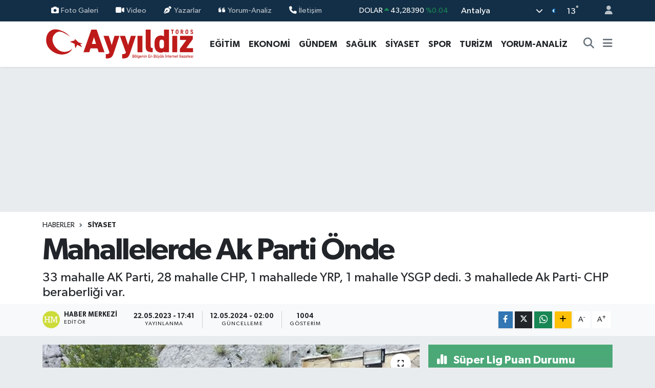

--- FILE ---
content_type: text/html; charset=UTF-8
request_url: https://www.ayyildizgazetesi.com/mahallelerde-ak-parti-onde
body_size: 25733
content:
<!DOCTYPE html>
<html lang="tr" data-theme="flow">
<head>
<link rel="dns-prefetch" href="//www.ayyildizgazetesi.com">
<link rel="dns-prefetch" href="//ayyildizgazetesicom.teimg.com">
<link rel="dns-prefetch" href="//static.tebilisim.com">
<link rel="dns-prefetch" href="//www.googletagmanager.com">
<link rel="dns-prefetch" href="//www.facebook.com">
<link rel="dns-prefetch" href="//www.youtube.com">
<link rel="dns-prefetch" href="//www.w3.org">
<link rel="dns-prefetch" href="//x.com">
<link rel="dns-prefetch" href="//api.whatsapp.com">
<link rel="dns-prefetch" href="//www.linkedin.com">
<link rel="dns-prefetch" href="//pinterest.com">
<link rel="dns-prefetch" href="//t.me">
<link rel="dns-prefetch" href="//media.api-sports.io">
<link rel="dns-prefetch" href="//facebook.com">
<link rel="dns-prefetch" href="//tebilisim.com">

    <meta charset="utf-8">
<title>Mahallelerde Ak Parti Önde - AYYILDIZ TOROS GAZETESİ - Bölgenin En Büyük İnternet Gazetesi</title>
<meta name="description" content="33 mahalle AK Parti, 28 mahalle CHP, 1 mahallede YRP, 1 mahalle YSGP dedi. 3 mahallede Ak Parti- CHP beraberliği var.">
<link rel="canonical" href="https://www.ayyildizgazetesi.com/mahallelerde-ak-parti-onde">
<meta name="viewport" content="width=device-width,initial-scale=1">
<meta name="X-UA-Compatible" content="IE=edge">
<meta name="robots" content="max-image-preview:large">
<meta name="theme-color" content="#132f47">
<meta name="title" content="Mahallelerde Ak Parti Önde">
<meta name="articleSection" content="news">
<meta name="datePublished" content="2023-05-22T17:41:00+03:00">
<meta name="dateModified" content="2024-05-12T02:00:13+03:00">
<meta name="articleAuthor" content="Haber Merkezi">
<meta name="author" content="Haber Merkezi">
<link rel="amphtml" href="https://www.ayyildizgazetesi.com/mahallelerde-ak-parti-onde/amp">
<meta property="og:site_name" content="Ayyıldız Gazetesi">
<meta property="og:title" content="Mahallelerde Ak Parti Önde">
<meta property="og:description" content="33 mahalle AK Parti, 28 mahalle CHP, 1 mahallede YRP, 1 mahalle YSGP dedi. 3 mahallede Ak Parti- CHP beraberliği var.">
<meta property="og:url" content="https://www.ayyildizgazetesi.com/mahallelerde-ak-parti-onde">
<meta property="og:image" content="https://ayyildizgazetesicom.teimg.com/ayyildizgazetesi-com/wp/img/2252023172528.jpeg">
<meta property="og:type" content="article">
<meta property="og:article:published_time" content="2023-05-22T17:41:00+03:00">
<meta property="og:article:modified_time" content="2024-05-12T02:00:13+03:00">
<meta name="twitter:card" content="summary_large_image">
<meta name="twitter:title" content="Mahallelerde Ak Parti Önde">
<meta name="twitter:description" content="33 mahalle AK Parti, 28 mahalle CHP, 1 mahallede YRP, 1 mahalle YSGP dedi. 3 mahallede Ak Parti- CHP beraberliği var.">
<meta name="twitter:image" content="https://ayyildizgazetesicom.teimg.com/ayyildizgazetesi-com/wp/img/2252023172528.jpeg">
<meta name="twitter:url" content="https://www.ayyildizgazetesi.com/mahallelerde-ak-parti-onde">
<link rel="shortcut icon" type="image/x-icon" href="https://ayyildizgazetesicom.teimg.com/ayyildizgazetesi-com/uploads/2023/11/genel/favicon-1.ico">
<link rel="manifest" href="https://www.ayyildizgazetesi.com/manifest.json?v=6.6.4" />
<link rel="preload" href="https://static.tebilisim.com/flow/assets/css/font-awesome/fa-solid-900.woff2" as="font" type="font/woff2" crossorigin />
<link rel="preload" href="https://static.tebilisim.com/flow/assets/css/font-awesome/fa-brands-400.woff2" as="font" type="font/woff2" crossorigin />
<link rel="preload" href="https://static.tebilisim.com/flow/assets/css/weather-icons/font/weathericons-regular-webfont.woff2" as="font" type="font/woff2" crossorigin />
<link rel="preload" href="https://static.tebilisim.com/flow/vendor/te/fonts/gibson/Gibson-Bold.woff2" as="font" type="font/woff2" crossorigin />
<link rel="preload" href="https://static.tebilisim.com/flow/vendor/te/fonts/gibson/Gibson-BoldItalic.woff2" as="font" type="font/woff2" crossorigin />
<link rel="preload" href="https://static.tebilisim.com/flow/vendor/te/fonts/gibson/Gibson-Italic.woff2" as="font" type="font/woff2" crossorigin />
<link rel="preload" href="https://static.tebilisim.com/flow/vendor/te/fonts/gibson/Gibson-Light.woff2" as="font" type="font/woff2" crossorigin />
<link rel="preload" href="https://static.tebilisim.com/flow/vendor/te/fonts/gibson/Gibson-LightItalic.woff2" as="font" type="font/woff2" crossorigin />
<link rel="preload" href="https://static.tebilisim.com/flow/vendor/te/fonts/gibson/Gibson-SemiBold.woff2" as="font" type="font/woff2" crossorigin />
<link rel="preload" href="https://static.tebilisim.com/flow/vendor/te/fonts/gibson/Gibson-SemiBoldItalic.woff2" as="font" type="font/woff2" crossorigin />
<link rel="preload" href="https://static.tebilisim.com/flow/vendor/te/fonts/gibson/Gibson.woff2" as="font" type="font/woff2" crossorigin />


<link rel="preload" as="style" href="https://static.tebilisim.com/flow/vendor/te/fonts/gibson.css?v=6.6.4">
<link rel="stylesheet" href="https://static.tebilisim.com/flow/vendor/te/fonts/gibson.css?v=6.6.4">

<style>:root {
        --te-link-color: #333;
        --te-link-hover-color: #000;
        --te-font: "Gibson";
        --te-secondary-font: "Gibson";
        --te-h1-font-size: 60px;
        --te-color: #132f47;
        --te-hover-color: #aa0101;
        --mm-ocd-width: 85%!important; /*  Mobil Menü Genişliği */
        --swiper-theme-color: var(--te-color)!important;
        --header-13-color: #ffc107;
    }</style><link rel="preload" as="style" href="https://static.tebilisim.com/flow/assets/vendor/bootstrap/css/bootstrap.min.css?v=6.6.4">
<link rel="stylesheet" href="https://static.tebilisim.com/flow/assets/vendor/bootstrap/css/bootstrap.min.css?v=6.6.4">
<link rel="preload" as="style" href="https://static.tebilisim.com/flow/assets/css/app6.6.4.min.css">
<link rel="stylesheet" href="https://static.tebilisim.com/flow/assets/css/app6.6.4.min.css">



<script type="application/ld+json">{"@context":"https:\/\/schema.org","@type":"WebSite","url":"https:\/\/www.ayyildizgazetesi.com","potentialAction":{"@type":"SearchAction","target":"https:\/\/www.ayyildizgazetesi.com\/arama?q={query}","query-input":"required name=query"}}</script>

<script type="application/ld+json">{"@context":"https:\/\/schema.org","@type":"NewsMediaOrganization","url":"https:\/\/www.ayyildizgazetesi.com","name":"Ayy\u0131ld\u0131z Gazetesi","logo":"https:\/\/ayyildizgazetesicom.teimg.com\/ayyildizgazetesi-com\/uploads\/2023\/11\/ayyildiz-logo-2.svg","sameAs":["https:\/\/www.facebook.com\/ayyildiztoros","https:\/\/www.youtube.com\/ayyildizgazetesi"]}</script>

<script type="application/ld+json">{"@context":"https:\/\/schema.org","@graph":[{"@type":"SiteNavigationElement","name":"Ana Sayfa","url":"https:\/\/www.ayyildizgazetesi.com","@id":"https:\/\/www.ayyildizgazetesi.com"},{"@type":"SiteNavigationElement","name":"G\u00dcNDEM","url":"https:\/\/www.ayyildizgazetesi.com\/gundem","@id":"https:\/\/www.ayyildizgazetesi.com\/gundem"},{"@type":"SiteNavigationElement","name":"EKONOM\u0130","url":"https:\/\/www.ayyildizgazetesi.com\/ekonomi","@id":"https:\/\/www.ayyildizgazetesi.com\/ekonomi"},{"@type":"SiteNavigationElement","name":"S\u0130YASET","url":"https:\/\/www.ayyildizgazetesi.com\/siyaset","@id":"https:\/\/www.ayyildizgazetesi.com\/siyaset"},{"@type":"SiteNavigationElement","name":"SPOR","url":"https:\/\/www.ayyildizgazetesi.com\/spor","@id":"https:\/\/www.ayyildizgazetesi.com\/spor"},{"@type":"SiteNavigationElement","name":"SA\u011eLIK","url":"https:\/\/www.ayyildizgazetesi.com\/saglik","@id":"https:\/\/www.ayyildizgazetesi.com\/saglik"},{"@type":"SiteNavigationElement","name":"E\u011e\u0130T\u0130M","url":"https:\/\/www.ayyildizgazetesi.com\/egitim","@id":"https:\/\/www.ayyildizgazetesi.com\/egitim"},{"@type":"SiteNavigationElement","name":"TUR\u0130ZM","url":"https:\/\/www.ayyildizgazetesi.com\/turizm","@id":"https:\/\/www.ayyildizgazetesi.com\/turizm"},{"@type":"SiteNavigationElement","name":"Yorum-Analiz","url":"https:\/\/www.ayyildizgazetesi.com\/yorum-analiz","@id":"https:\/\/www.ayyildizgazetesi.com\/yorum-analiz"},{"@type":"SiteNavigationElement","name":"Gizlilik S\u00f6zle\u015fmesi","url":"https:\/\/www.ayyildizgazetesi.com\/gizlilik-sozlesmesi","@id":"https:\/\/www.ayyildizgazetesi.com\/gizlilik-sozlesmesi"},{"@type":"SiteNavigationElement","name":"\u0130leti\u015fim","url":"https:\/\/www.ayyildizgazetesi.com\/iletisim","@id":"https:\/\/www.ayyildizgazetesi.com\/iletisim"},{"@type":"SiteNavigationElement","name":"Yazarlar","url":"https:\/\/www.ayyildizgazetesi.com\/yazarlar","@id":"https:\/\/www.ayyildizgazetesi.com\/yazarlar"},{"@type":"SiteNavigationElement","name":"Foto Galeri","url":"https:\/\/www.ayyildizgazetesi.com\/foto-galeri","@id":"https:\/\/www.ayyildizgazetesi.com\/foto-galeri"},{"@type":"SiteNavigationElement","name":"Video Galeri","url":"https:\/\/www.ayyildizgazetesi.com\/video","@id":"https:\/\/www.ayyildizgazetesi.com\/video"},{"@type":"SiteNavigationElement","name":"Biyografiler","url":"https:\/\/www.ayyildizgazetesi.com\/biyografi","@id":"https:\/\/www.ayyildizgazetesi.com\/biyografi"},{"@type":"SiteNavigationElement","name":"R\u00f6portajlar","url":"https:\/\/www.ayyildizgazetesi.com\/roportaj","@id":"https:\/\/www.ayyildizgazetesi.com\/roportaj"},{"@type":"SiteNavigationElement","name":"Anketler","url":"https:\/\/www.ayyildizgazetesi.com\/anketler","@id":"https:\/\/www.ayyildizgazetesi.com\/anketler"},{"@type":"SiteNavigationElement","name":"Serik Bug\u00fcn, Yar\u0131n ve 1 Haftal\u0131k Hava Durumu Tahmini","url":"https:\/\/www.ayyildizgazetesi.com\/serik-hava-durumu","@id":"https:\/\/www.ayyildizgazetesi.com\/serik-hava-durumu"},{"@type":"SiteNavigationElement","name":"Serik Namaz Vakitleri","url":"https:\/\/www.ayyildizgazetesi.com\/serik-namaz-vakitleri","@id":"https:\/\/www.ayyildizgazetesi.com\/serik-namaz-vakitleri"},{"@type":"SiteNavigationElement","name":"Puan Durumu ve Fikst\u00fcr","url":"https:\/\/www.ayyildizgazetesi.com\/futbol\/st-super-lig-puan-durumu-ve-fikstur","@id":"https:\/\/www.ayyildizgazetesi.com\/futbol\/st-super-lig-puan-durumu-ve-fikstur"}]}</script>

<script type="application/ld+json">{"@context":"https:\/\/schema.org","@type":"BreadcrumbList","itemListElement":[{"@type":"ListItem","position":1,"item":{"@type":"Thing","@id":"https:\/\/www.ayyildizgazetesi.com","name":"Haberler"}}]}</script>
<script type="application/ld+json">{"@context":"https:\/\/schema.org","@type":"NewsArticle","headline":"Mahallelerde Ak Parti \u00d6nde","articleSection":"S\u0130YASET","dateCreated":"2023-05-22T17:41:00+03:00","datePublished":"2023-05-22T17:41:00+03:00","dateModified":"2024-05-12T02:00:13+03:00","wordCount":511,"genre":"news","mainEntityOfPage":{"@type":"WebPage","@id":"https:\/\/www.ayyildizgazetesi.com\/mahallelerde-ak-parti-onde"},"articleBody":"\r\n\r\n<p>33 mahalle AK Parti, 28 mahalle CHP, 1 mahallede YRP, 1\r\nmahalle YSGP dedi. 3 mahallede Ak Parti- CHP beraberli\u011fi var.<\/p>\r\n\r\n<p>Resmi olmayan 28. D\u00f6nem Milletvekili Genel Se\u00e7imleri Serik\r\nmahalle sonu\u00e7lar\u0131na g\u00f6re; Serik'te 33 mahallede AK Parti, 28 mahallede CHP, 1\r\nmahallede YRP, 1 mahallede YSGP birinci \u00e7\u0131karken; 3 mahallede ise CHP ve AK\r\nParti birincili\u011fi payla\u015ft\u0131. \u0130yi Parti ve MHP ise 66 mahallenin hi\u00e7birisinde\r\nsand\u0131klardan 1. Parti olarak \u00e7\u0131kamad\u0131lar.<\/p>\r\n\r\n<p>14 May\u0131s Pazar g\u00fcn\u00fc yap\u0131lan Cumhurba\u015fkanl\u0131\u011f\u0131 ve 28. D\u00f6nem\r\nMilletvekili Genel Se\u00e7imleri sonu\u00e7lar\u0131ndan sonra Serik'teki mahalle baz\u0131nda\r\nhangi partilerin ya da hangi adaylar\u0131n kazand\u0131\u011f\u0131 ile ilgili ilk \u00e7al\u0131\u015fmay\u0131\r\nCumhurba\u015fkanl\u0131\u011f\u0131 se\u00e7imlerine dair ge\u00e7ti\u011fimiz hafta yapm\u0131\u015ft\u0131k.<\/p>\r\n\r\n<p>28. D\u00f6nem Milletvekili Genel Se\u00e7imleri mahalle sonu\u00e7lar\u0131 ise\r\nedindi\u011fimiz resmi olmayan sonu\u00e7lara g\u00f6re ortaya \u00e7\u0131kt\u0131. Bu sonu\u00e7lara g\u00f6re Serik'in\r\n66 mahallesinin 33'\u00fcnde AK Parti birinci, \u00e7\u0131karken 28 mahallesinde ise CHP\r\nbirinci \u00e7\u0131kt\u0131. 3 mahallede ise oylar\u0131 e\u015fit \u00e7\u0131kan CHP ve AK Parti birincili\u011fi\r\npayla\u015ft\u0131lar.<\/p>\r\n\r\n<p>Belk\u0131s Mahallesi'nde 295'er, \u00c7anak\u00e7\u0131'da 68'er, Ku\u015flar'da ise\r\n58'er oy alan CHP ve AK Parti bu mahallelerde ilk s\u0131ray\u0131 payla\u015ft\u0131lar.<\/p>\r\n\r\n<p>Geriye kalan 2 mahallede ise s\u00fcrpriz denebilecek sonu\u00e7lar\r\n\u00e7\u0131kt\u0131. T\u00fcrkiye genelinde se\u00e7imlere Cumhur \u0130ttifak\u0131 i\u00e7inde kendi logosu ile\r\ngiren ve 5 milletvekili \u00e7\u0131karmay\u0131 ba\u015faran Yeniden Refah Partisi (YRP) Serik'te\r\n1 mahallede; Z\u0131rlankaya Mahallesi'nde rakiplerini geride b\u0131rakarak sand\u0131ktan\r\nbirinci parti olarak \u00e7\u0131kt\u0131. Bir di\u011fer s\u00fcrprizi ise Ye\u015fil Sol Gelecek Partisi\r\n(YSGP) yapt\u0131. YSGP ilk kez Serik'ten bir mahallede birinci \u00e7\u0131kt\u0131. \u00c7akall\u0131k\r\nMahallesi'nde 294 oy alan parti bu\r\nmahallede 1. oldu.<\/p>\r\n\r\n<p><strong>Merkezde 5'e 5\r\nBeraberlik Var<\/strong><\/p>\r\n\r\n<p>28. D\u00f6nem Milletvekili Genel Se\u00e7imleri sonu\u00e7lar\u0131nda g\u00f6re Serik'in\r\nmerkezdeki; Ak\u00e7aalan, Belp\u0131nar\u0131, Cumal\u0131, K\u00f6kez, K\u00fcr\u00fc\u015f mahallelerinde AK Parti 1.\r\nParti olarak sand\u0131klardan \u00e7\u0131kt\u0131. Yenimahalle, Orta Mahalle, Merkez Mahallesi,\r\nGedik Mahallesi ve Cumhuriyet Mahallesi'nde ise CHP 1. Parti oldu.<\/p>\r\n\r\n<p><strong>Beldelerde CHP:<\/strong><\/p>\r\n\r\n<p>2014'te y\u00fcr\u00fcrl\u00fc\u011fe giren B\u00fcy\u00fck\u015fehir Belediyesi Kanunu\r\n\u00f6ncesinde Serik'in belde belediyeleri olarak hizmet veren 9 Mahallesi'nde ise sonu\u00e7ta\r\n\u015f\u00f6yle ger\u00e7ekle\u015fti: Yukar\u0131kocayatak ve \u00c7and\u0131r Mahalleleri'nde AK Parti 1. \u00e7\u0131kt\u0131.\r\nAbdurrahmanlar, Belek, Bo\u011fazkent, Gebiz, Kadriye ve Karaday\u0131 Mahallelerinde ise\r\nCHP 1. Oldu. Belk\u0131s Mahallesi'nde ise 295 oy alan CHP ve AK Parti birincili\u011fi\r\npayla\u015ft\u0131.<\/p>\r\n\r\n<p>Haber: Osman T\u00fcrk\u00e7e<\/p><p><br><\/p><p><\/p><table><colgroup><col>\r\n <col>\r\n <col>\r\n <col>\r\n <col>\r\n <col>\r\n <col>\r\n <col>\r\n<\/colgroup><tbody><tr>\r\n <td><br><\/td>\r\n <td>MERKEZDEK\u0130 MH<\/td>\r\n <td>AK PART\u0130<\/td>\r\n <td>MHP<\/td>\r\n <td>YRP<\/td>\r\n <td>CHP<\/td>\r\n <td>\u0130Y\u0130 PART\u0130<\/td>\r\n <td>YSGP<\/td>\r\n<\/tr>\r\n <tr>\r\n <td>1<\/td>\r\n <td>Abdurrahmanlar<\/td>\r\n <td>326<\/td>\r\n <td>155<\/td>\r\n <td><\/td>\r\n <td>367<\/td>\r\n <td>193<\/td>\r\n <td><\/td>\r\n<\/tr>\r\n <tr>\r\n <td>2<\/td>\r\n <td>Akba\u015f<\/td>\r\n <td>166<\/td>\r\n <td>54<\/td>\r\n <td><\/td>\r\n <td>84<\/td>\r\n <td>82<\/td>\r\n <td><\/td>\r\n<\/tr>\r\n <tr>\r\n <td>3<\/td>\r\n <td>Ak\u00e7aalan<\/td>\r\n <td>2.054<\/td>\r\n <td>836<\/td>\r\n <td><\/td>\r\n <td>1.786<\/td>\r\n <td>747<\/td>\r\n <td><\/td>\r\n<\/tr>\r\n <tr>\r\n <td>4<\/td>\r\n <td>Ak\u00e7ap\u0131nar<\/td>\r\n <td>177<\/td>\r\n <td>71<\/td>\r\n <td><\/td>\r\n <td>46<\/td>\r\n <td>46<\/td>\r\n <td><\/td>\r\n<\/tr>\r\n <tr>\r\n <td>5<\/td>\r\n <td>Alacami<\/td>\r\n <td>106<\/td>\r\n <td>64<\/td>\r\n <td><\/td>\r\n <td>228<\/td>\r\n <td>190<\/td>\r\n <td><\/td>\r\n<\/tr>\r\n <tr>\r\n <td>6<\/td>\r\n <td>A\u015fa\u011f\u0131\u00e7atma<\/td>\r\n <td>53<\/td>\r\n <td>16<\/td>\r\n <td><\/td>\r\n <td>48<\/td>\r\n <td>35<\/td>\r\n <td><\/td>\r\n<\/tr>\r\n <tr>\r\n <td>7<\/td>\r\n <td>A\u015fa\u011f\u0131kocayatak<\/td>\r\n <td>258<\/td>\r\n <td>112<\/td>\r\n <td><\/td>\r\n <td>224<\/td>\r\n <td>195<\/td>\r\n <td><\/td>\r\n<\/tr>\r\n <tr>\r\n <td>8<\/td>\r\n <td>A\u015fa\u011f\u0131oba<\/td>\r\n <td>183<\/td>\r\n <td>76<\/td>\r\n <td><\/td>\r\n <td>137<\/td>\r\n <td>82<\/td>\r\n <td><\/td>\r\n<\/tr>\r\n <tr>\r\n <td>9<\/td>\r\n <td>Belek<\/td>\r\n <td>1.151<\/td>\r\n <td>442<\/td>\r\n <td><\/td>\r\n <td>1.370<\/td>\r\n <td>648<\/td>\r\n <td><\/td>\r\n<\/tr>\r\n <tr>\r\n <td>10<\/td>\r\n <td>Belk\u0131s<\/td>\r\n <td>295<\/td>\r\n <td>200<\/td>\r\n <td><\/td>\r\n <td>295<\/td>\r\n <td>243<\/td>\r\n <td><\/td>\r\n<\/tr>\r\n <tr>\r\n <td>11<\/td>\r\n <td>Belp\u0131nar<\/td>\r\n <td>188<\/td>\r\n <td>100<\/td>\r\n <td><\/td>\r\n <td>172<\/td>\r\n <td>114<\/td>\r\n <td><\/td>\r\n<\/tr>\r\n <tr>\r\n <td>12<\/td>\r\n <td>Berendi<\/td>\r\n <td>32<\/td>\r\n <td>13<\/td>\r\n <td><\/td>\r\n <td>71<\/td>\r\n <td>55<\/td>\r\n <td><\/td>\r\n<\/tr>\r\n <tr>\r\n <td>13<\/td>\r\n <td>Bilginler<\/td>\r\n <td>37<\/td>\r\n <td>33<\/td>\r\n <td><\/td>\r\n <td>90<\/td>\r\n <td>119<\/td>\r\n <td><\/td>\r\n<\/tr>\r\n <tr>\r\n <td>14<\/td>\r\n <td>Bo\u011fazkent<\/td>\r\n <td>539<\/td>\r\n <td>191<\/td>\r\n <td><\/td>\r\n <td>981<\/td>\r\n <td>345<\/td>\r\n <td><\/td>\r\n<\/tr>\r\n <tr>\r\n <td>15<\/td>\r\n <td>Bozdo\u011fan<\/td>\r\n <td>43<\/td>\r\n <td>22<\/td>\r\n <td><\/td>\r\n <td>13<\/td>\r\n <td>16<\/td>\r\n <td><\/td>\r\n<\/tr>\r\n <tr>\r\n <td>16<\/td>\r\n <td>Bucakk\u00f6y<\/td>\r\n <td>60<\/td>\r\n <td>7<\/td>\r\n <td><\/td>\r\n <td>54<\/td>\r\n <td>36<\/td>\r\n <td><\/td>\r\n<\/tr>\r\n <tr>\r\n <td>17<\/td>\r\n <td>Burmahanc\u0131<\/td>\r\n <td>173<\/td>\r\n <td>77<\/td>\r\n <td><\/td>\r\n <td>228<\/td>\r\n <td>214<\/td>\r\n <td><\/td>\r\n<\/tr>\r\n <tr>\r\n <td>18<\/td>\r\n <td>B\u00fc\u011f\u00fc\u015f<\/td>\r\n <td>106<\/td>\r\n <td>36<\/td>\r\n <td><\/td>\r\n <td>50<\/td>\r\n <td>47<\/td>\r\n <td><\/td>\r\n<\/tr>\r\n <tr>\r\n <td>19<\/td>\r\n <td>Cumal\u0131<\/td>\r\n <td>364<\/td>\r\n <td>156<\/td>\r\n <td><\/td>\r\n <td>358<\/td>\r\n <td>332<\/td>\r\n <td><\/td>\r\n<\/tr>\r\n <tr>\r\n <td>20<\/td>\r\n <td>Cumhuriyet<\/td>\r\n <td>848<\/td>\r\n <td>382<\/td>\r\n <td><\/td>\r\n <td>1.398<\/td>\r\n <td>408<\/td>\r\n <td><\/td>\r\n<\/tr>\r\n <tr>\r\n <td>21<\/td>\r\n <td>\u00c7akall\u0131k<\/td>\r\n <td>175<\/td>\r\n <td>67<\/td>\r\n <td><\/td>\r\n <td>267<\/td>\r\n <td>174<\/td>\r\n <td>294<\/td>\r\n<\/tr>\r\n <tr>\r\n <td>22<\/td>\r\n <td>\u00c7anak\u00e7\u0131<\/td>\r\n <td>68<\/td>\r\n <td>45<\/td>\r\n <td><\/td>\r\n <td>68<\/td>\r\n <td>35<\/td>\r\n <td><\/td>\r\n<\/tr>\r\n <tr>\r\n <td>23<\/td>\r\n <td>\u00c7and\u0131r<\/td>\r\n <td>379<\/td>\r\n <td>159<\/td>\r\n <td><\/td>\r\n <td>356<\/td>\r\n <td>254<\/td>\r\n <td><\/td>\r\n<\/tr>\r\n <tr>\r\n <td>24<\/td>\r\n <td>\u00c7atallar<\/td>\r\n <td>97<\/td>\r\n <td>42<\/td>\r\n <td><\/td>\r\n <td>65<\/td>\r\n <td>45<\/td>\r\n <td><\/td>\r\n<\/tr>\r\n <tr>\r\n <td>25<\/td>\r\n <td>Demirciler<\/td>\r\n <td>63<\/td>\r\n <td>17<\/td>\r\n <td><\/td>\r\n <td>14<\/td>\r\n <td>23<\/td>\r\n <td><\/td>\r\n<\/tr>\r\n <tr>\r\n <td>26<\/td>\r\n <td>Deniztepesi<\/td>\r\n <td>135<\/td>\r\n <td>71<\/td>\r\n <td><\/td>\r\n <td>214<\/td>\r\n <td>154<\/td>\r\n <td><\/td>\r\n<\/tr>\r\n <tr>\r\n <td>27<\/td>\r\n <td>Dikmen<\/td>\r\n <td>121<\/td>\r\n <td>54<\/td>\r\n <td><\/td>\r\n <td>116<\/td>\r\n <td>108<\/td>\r\n <td><\/td>\r\n<\/tr>\r\n <tr>\r\n <td>28<\/td>\r\n <td>Dorumlar<\/td>\r\n <td>93<\/td>\r\n <td>32<\/td>\r\n <td><\/td>\r\n <td>35<\/td>\r\n <td>49<\/td>\r\n <td><\/td>\r\n<\/tr>\r\n <tr>\r\n <td>29<\/td>\r\n <td>Eminceler<\/td>\r\n <td>93<\/td>\r\n <td>61<\/td>\r\n <td><\/td>\r\n <td>118<\/td>\r\n <td>75<\/td>\r\n <td><\/td>\r\n<\/tr>\r\n <tr>\r\n <td>30<\/td>\r\n <td>Eskiy\u00d6r\u00fck<\/td>\r\n <td>170<\/td>\r\n <td>64<\/td>\r\n <td><\/td>\r\n <td>74<\/td>\r\n <td>101<\/td>\r\n <td><\/td>\r\n<\/tr>\r\n <tr>\r\n <td>31<\/td>\r\n <td>Etler<\/td>\r\n <td>108<\/td>\r\n <td>82<\/td>\r\n <td><\/td>\r\n <td>109<\/td>\r\n <td>88<\/td>\r\n <td><\/td>\r\n<\/tr>\r\n <tr>\r\n <td>32<\/td>\r\n <td>Gebiz<\/td>\r\n <td>473<\/td>\r\n <td>190<\/td>\r\n <td><\/td>\r\n <td>478<\/td>\r\n <td>248<\/td>\r\n <td><\/td>\r\n<\/tr>\r\n <tr>\r\n <td>33<\/td>\r\n <td>Gedik<\/td>\r\n <td>219<\/td>\r\n <td>104<\/td>\r\n <td><\/td>\r\n <td>260<\/td>\r\n <td>179<\/td>\r\n <td><\/td>\r\n<\/tr>\r\n <tr>\r\n <td>34<\/td>\r\n <td>G\u00f6k\u00e7ep\u0131nar<\/td>\r\n <td>38<\/td>\r\n <td>11<\/td>\r\n <td><\/td>\r\n <td>39<\/td>\r\n <td>32<\/td>\r\n <td><\/td>\r\n<\/tr>\r\n <tr>\r\n <td>35<\/td>\r\n <td>Hac\u0131osmanlar<\/td>\r\n <td>74<\/td>\r\n <td>28<\/td>\r\n <td><\/td>\r\n <td>41<\/td>\r\n <td>36<\/td>\r\n <td><\/td>\r\n<\/tr>\r\n <tr>\r\n <td>36<\/td>\r\n <td>Hasd\u00fcmen<\/td>\r\n <td>94<\/td>\r\n <td>22<\/td>\r\n <td><\/td>\r\n <td>54<\/td>\r\n <td>38<\/td>\r\n <td><\/td>\r\n<\/tr>\r\n <tr>\r\n <td>37<\/td>\r\n <td>Hask\u0131z\u0131l\u00f6ren<\/td>\r\n <td>148<\/td>\r\n <td>24<\/td>\r\n <td><\/td>\r\n <td>60<\/td>\r\n <td>51<\/td>\r\n <td><\/td>\r\n<\/tr>\r\n <tr>\r\n <td>38<\/td>\r\n <td>Hasp\u0131nar<\/td>\r\n <td>37<\/td>\r\n <td>18<\/td>\r\n <td><\/td>\r\n <td>54<\/td>\r\n <td>25<\/td>\r\n <td><\/td>\r\n<\/tr>\r\n <tr>\r\n <td>39<\/td>\r\n <td>Kadriye<\/td>\r\n <td>1.136<\/td>\r\n <td>437<\/td>\r\n <td><\/td>\r\n <td>1.305<\/td>\r\n <td>517<\/td>\r\n <td><\/td>\r\n<\/tr>\r\n <tr>\r\n <td>40<\/td>\r\n <td>Karaday\u0131<\/td>\r\n <td>400<\/td>\r\n <td>111<\/td>\r\n <td><\/td>\r\n <td>659<\/td>\r\n <td>304<\/td>\r\n <td><\/td>\r\n<\/tr>\r\n <tr>\r\n <td>41<\/td>\r\n <td>Karata\u015f<\/td>\r\n <td>85<\/td>\r\n <td>15<\/td>\r\n <td><\/td>\r\n <td>48<\/td>\r\n <td>29<\/td>\r\n <td><\/td>\r\n<\/tr>\r\n <tr>\r\n <td>42<\/td>\r\n <td>Kar\u0131ncal\u0131<\/td>\r\n <td>44<\/td>\r\n <td>30<\/td>\r\n <td><\/td>\r\n <td>80<\/td>\r\n <td>46<\/td>\r\n <td><\/td>\r\n<\/tr>\r\n <tr>\r\n <td>43<\/td>\r\n <td>Kayaburnu<\/td>\r\n <td>244<\/td>\r\n <td>76<\/td>\r\n <td><\/td>\r\n <td>129<\/td>\r\n <td>171<\/td>\r\n <td><\/td>\r\n<\/tr>\r\n <tr>\r\n <td>44<\/td>\r\n <td>K\u0131rba\u015f<\/td>\r\n <td>63<\/td>\r\n <td>31<\/td>\r\n <td><\/td>\r\n <td>22<\/td>\r\n <td>28<\/td>\r\n <td><\/td>\r\n<\/tr>\r\n <tr>\r\n <td>45<\/td>\r\n <td>Koza\u011fac\u0131<\/td>\r\n <td>268<\/td>\r\n <td>119<\/td>\r\n <td><\/td>\r\n <td>125<\/td>\r\n <td>63<\/td>\r\n <td><\/td>\r\n<\/tr>\r\n <tr>\r\n <td>46<\/td>\r\n <td>Kozan<\/td>\r\n <td>125<\/td>\r\n <td>34<\/td>\r\n <td><\/td>\r\n <td>55<\/td>\r\n <td>40<\/td>\r\n <td><\/td>\r\n<\/tr>\r\n <tr>\r\n <td>47<\/td>\r\n <td>K\u00f6kez<\/td>\r\n <td>2.896<\/td>\r\n <td>1.256<\/td>\r\n <td><\/td>\r\n <td>2.343<\/td>\r\n <td>1.703<\/td>\r\n <td><\/td>\r\n<\/tr>\r\n <tr>\r\n <td>48<\/td>\r\n <td>Ku\u015flar<\/td>\r\n <td>58<\/td>\r\n <td>23<\/td>\r\n <td><\/td>\r\n <td>58<\/td>\r\n <td>31<\/td>\r\n <td><\/td>\r\n<\/tr>\r\n <tr>\r\n <td>49<\/td>\r\n <td>K\u00fcr\u00fc\u015f<\/td>\r\n <td>345<\/td>\r\n <td>141<\/td>\r\n <td><\/td>\r\n <td>343<\/td>\r\n <td>119<\/td>\r\n <td><\/td>\r\n<\/tr>\r\n <tr>\r\n <td>50<\/td>\r\n <td>Merkez<\/td>\r\n <td>2.742<\/td>\r\n <td>1.331<\/td>\r\n <td><\/td>\r\n <td>3.213<\/td>\r\n <td>1.748<\/td>\r\n <td><\/td>\r\n<\/tr>\r\n <tr>\r\n <td>51<\/td>\r\n <td>Nebiler<\/td>\r\n <td>85<\/td>\r\n <td>45<\/td>\r\n <td><\/td>\r\n <td>103<\/td>\r\n <td>32<\/td>\r\n <td><\/td>\r\n<\/tr>\r\n <tr>\r\n <td>52<\/td>\r\n <td>Orta<\/td>\r\n <td>2.513<\/td>\r\n <td>1.173<\/td>\r\n <td><\/td>\r\n <td>2.643<\/td>\r\n <td>1.423<\/td>\r\n <td><\/td>\r\n<\/tr>\r\n <tr>\r\n <td>53<\/td>\r\n <td>P\u0131narc\u0131k<\/td>\r\n <td>62<\/td>\r\n <td>102<\/td>\r\n <td><\/td>\r\n <td>132<\/td>\r\n <td>124<\/td>\r\n <td><\/td>\r\n<\/tr>\r\n <tr>\r\n <td>54<\/td>\r\n <td>Sar\u0131abal\u0131<\/td>\r\n <td>213<\/td>\r\n <td>121<\/td>\r\n <td><\/td>\r\n <td>262<\/td>\r\n <td>154<\/td>\r\n <td><\/td>\r\n<\/tr>\r\n <tr>\r\n <td>55<\/td>\r\n <td>\u015eat\u0131rl\u0131<\/td>\r\n <td>312<\/td>\r\n <td>99<\/td>\r\n <td><\/td>\r\n <td>182<\/td>\r\n <td>161<\/td>\r\n <td><\/td>\r\n<\/tr>\r\n <tr>\r\n <td>56<\/td>\r\n <td>Tekke<\/td>\r\n <td>157<\/td>\r\n <td>86<\/td>\r\n <td><\/td>\r\n <td>209<\/td>\r\n <td>103<\/td>\r\n <td><\/td>\r\n<\/tr>\r\n <tr>\r\n <td>57<\/td>\r\n <td>T\u00f6ng\u00fc\u015fl\u00fc<\/td>\r\n <td>218<\/td>\r\n <td>129<\/td>\r\n <td><\/td>\r\n <td>90<\/td>\r\n <td>85<\/td>\r\n <td><\/td>\r\n<\/tr>\r\n <tr>\r\n <td>58<\/td>\r\n <td>\u00dcr\u00fcnd\u00fc<\/td>\r\n <td>111<\/td>\r\n <td>38<\/td>\r\n <td><\/td>\r\n <td>199<\/td>\r\n <td>158<\/td>\r\n <td><\/td>\r\n<\/tr>\r\n <tr>\r\n <td>59<\/td>\r\n <td>Yank\u00f6y<\/td>\r\n <td>68<\/td>\r\n <td>14<\/td>\r\n <td><\/td>\r\n <td>267<\/td>\r\n <td>91<\/td>\r\n <td><\/td>\r\n<\/tr>\r\n <tr>\r\n <td>60<\/td>\r\n <td>Yeni<\/td>\r\n <td>1.442<\/td>\r\n <td>650<\/td>\r\n <td><\/td>\r\n <td>1.691<\/td>\r\n <td>699<\/td>\r\n <td><\/td>\r\n<\/tr>\r\n <tr>\r\n <td>61<\/td>\r\n <td>Ye\u015filvadi<\/td>\r\n <td>53<\/td>\r\n <td>23<\/td>\r\n <td><\/td>\r\n <td>10<\/td>\r\n <td>3<\/td>\r\n <td><\/td>\r\n<\/tr>\r\n <tr>\r\n <td>62<\/td>\r\n <td>Ye\u015filyurt<\/td>\r\n <td>104<\/td>\r\n <td>38<\/td>\r\n <td><\/td>\r\n <td>119<\/td>\r\n <td>112<\/td>\r\n <td><\/td>\r\n<\/tr>\r\n <tr>\r\n <td>63<\/td>\r\n <td>Yukar\u0131\u00e7atma<\/td>\r\n <td>77<\/td>\r\n <td>27<\/td>\r\n <td><\/td>\r\n <td>40<\/td>\r\n <td>27<\/td>\r\n <td><\/td>\r\n<\/tr>\r\n <tr>\r\n <td>64<\/td>\r\n <td>Yukar\u0131kocayatak<\/td>\r\n <td>918<\/td>\r\n <td>272<\/td>\r\n <td><\/td>\r\n <td>705<\/td>\r\n <td>366<\/td>\r\n <td><\/td>\r\n<\/tr>\r\n <tr>\r\n <td>65<\/td>\r\n <td>Yumaklar<\/td>\r\n <td>253<\/td>\r\n <td>77<\/td>\r\n <td><\/td>\r\n <td>98<\/td>\r\n <td>102<\/td>\r\n <td><\/td>\r\n<\/tr>\r\n <tr>\r\n <td>66<\/td>\r\n <td>Z\u0131rlankaya<\/td>\r\n <td>49<\/td>\r\n <td>22<\/td>\r\n <td>112<\/td>\r\n <td>59<\/td>\r\n <td>29<\/td>\r\n <td><\/td>\r\n<\/tr>\r\n<\/tbody><\/table>","description":"33 mahalle AK Parti, 28 mahalle CHP, 1 mahallede YRP, 1 mahalle YSGP dedi. 3 mahallede Ak Parti- CHP beraberli\u011fi var.","inLanguage":"tr-TR","keywords":[],"image":{"@type":"ImageObject","url":"https:\/\/ayyildizgazetesicom.teimg.com\/crop\/1280x720\/ayyildizgazetesi-com\/wp\/img\/2252023172528.jpeg","width":"1280","height":"720","caption":"Mahallelerde Ak Parti \u00d6nde"},"publishingPrinciples":"https:\/\/www.ayyildizgazetesi.com\/gizlilik-sozlesmesi","isFamilyFriendly":"http:\/\/schema.org\/True","isAccessibleForFree":"http:\/\/schema.org\/True","publisher":{"@type":"Organization","name":"Ayy\u0131ld\u0131z Gazetesi","image":"https:\/\/ayyildizgazetesicom.teimg.com\/ayyildizgazetesi-com\/uploads\/2023\/11\/ayyildiz-logo-2.svg","logo":{"@type":"ImageObject","url":"https:\/\/ayyildizgazetesicom.teimg.com\/ayyildizgazetesi-com\/uploads\/2023\/11\/ayyildiz-logo-2.svg","width":"640","height":"375"}},"author":{"@type":"Person","name":"Haber Merkezi","honorificPrefix":"","jobTitle":"","url":null}}</script>









<script async data-cfasync="false"
	src="https://www.googletagmanager.com/gtag/js?id=G-CJ0JSN2GXY"></script>
<script data-cfasync="false">
	window.dataLayer = window.dataLayer || [];
	  function gtag(){dataLayer.push(arguments);}
	  gtag('js', new Date());
	  gtag('config', 'G-CJ0JSN2GXY');
</script>




</head>




<body class="d-flex flex-column min-vh-100">

    
    

    <header class="header-4">
    <div class="top-header d-none d-lg-block">
        <div class="container">
            <div class="d-flex justify-content-between align-items-center">

                <ul  class="top-menu nav small sticky-top">
        <li class="nav-item   ">
        <a href="/foto-galeri" class="nav-link pe-3" target="_self" title="Foto Galeri"><i class="fa fa-camera me-1 text-light mr-1"></i>Foto Galeri</a>
        
    </li>
        <li class="nav-item   ">
        <a href="/video" class="nav-link pe-3" target="_self" title="Video"><i class="fa fa-video me-1 text-light mr-1"></i>Video</a>
        
    </li>
        <li class="nav-item   ">
        <a href="/yazarlar" class="nav-link pe-3" target="_self" title="Yazarlar"><i class="fa fa-pen-nib me-1 text-light mr-1"></i>Yazarlar</a>
        
    </li>
        <li class="nav-item   ">
        <a href="/yorum-analiz" class="nav-link pe-3" target="_self" title="Yorum-Analiz"><i class="fa fa-quote-left  me-1 text-light mr-1"></i>Yorum-Analiz</a>
        
    </li>
        <li class="nav-item   ">
        <a href="/iletisim" class="nav-link pe-3" target="_self" title="İletişim"><i class="fa fa-phone me-1 text-light mr-1"></i>İletişim</a>
        
    </li>
    </ul>


                                    <div class="position-relative overflow-hidden ms-auto text-end" style="height: 36px;">
                        <!-- PİYASALAR -->
        <div class="newsticker mini small">
        <ul class="newsticker__list list-unstyled" data-header="4">
            <li class="newsticker__item col dolar">DOLAR
                <span class="text-success"><i class="fa fa-caret-up"></i></span>
                <span class="value">43,28390</span>
                <span class="text-success">%0.04</span>
            </li>
            <li class="newsticker__item col euro">EURO
                <span class="text-success"><i class="fa fa-caret-down"></i></span>
                <span class="value">50,44890</span>
                <span class="text-success">%0.01</span>
            </li>
            <li class="newsticker__item col euro">STERLİN
                <span class="text-danger"><i class="fa fa-caret-down"></i></span>
                <span class="value">58,15440</span>
                <span class="text-danger">%-0.03</span>
            </li>
            <li class="newsticker__item col altin">G.ALTIN
                <span class="text-danger"><i class="fa fa-caret-down"></i></span>
                <span class="value">6495,40000</span>
                <span class="text-danger">%-0.03</span>
            </li>
            <li class="newsticker__item col bist">BİST100
                <span class="text-success"><i class="fa fa-caret-up"></i></span>
                <span class="value">12.748,00</span>
                <span class="text-success">%63</span>
            </li>
            <li class="newsticker__item col btc">BITCOIN
                <span class="text-success"><i class="fa fa-caret-up"></i></span>
                <span class="value">92.420,74</span>
                <span class="text-success">%0.04</span>
            </li>
        </ul>
    </div>
    

                    </div>
                    <div class="d-flex justify-content-end align-items-center text-light ms-4 weather-widget mini">
                        <!-- HAVA DURUMU -->

<input type="hidden" name="widget_setting_weathercity" value="37.09516720,31.07937050" />

            <div class="weather d-none d-xl-block me-2" data-header="4">
            <div class="custom-selectbox text-white" onclick="if (!window.__cfRLUnblockHandlers) return false; toggleDropdown(this)" style="width: 100%" data-cf-modified-0be59a97c718118e5f4c79f3-="">
    <div class="d-flex justify-content-between align-items-center">
        <span style="">Antalya</span>
        <i class="fas fa-chevron-down" style="font-size: 14px"></i>
    </div>
    <ul class="bg-white text-dark overflow-widget" style="min-height: 100px; max-height: 300px">
                        <li>
            <a href="https://www.ayyildizgazetesi.com/adana-hava-durumu" title="Adana Hava Durumu" class="text-dark">
                Adana
            </a>
        </li>
                        <li>
            <a href="https://www.ayyildizgazetesi.com/adiyaman-hava-durumu" title="Adıyaman Hava Durumu" class="text-dark">
                Adıyaman
            </a>
        </li>
                        <li>
            <a href="https://www.ayyildizgazetesi.com/afyonkarahisar-hava-durumu" title="Afyonkarahisar Hava Durumu" class="text-dark">
                Afyonkarahisar
            </a>
        </li>
                        <li>
            <a href="https://www.ayyildizgazetesi.com/agri-hava-durumu" title="Ağrı Hava Durumu" class="text-dark">
                Ağrı
            </a>
        </li>
                        <li>
            <a href="https://www.ayyildizgazetesi.com/aksaray-hava-durumu" title="Aksaray Hava Durumu" class="text-dark">
                Aksaray
            </a>
        </li>
                        <li>
            <a href="https://www.ayyildizgazetesi.com/amasya-hava-durumu" title="Amasya Hava Durumu" class="text-dark">
                Amasya
            </a>
        </li>
                        <li>
            <a href="https://www.ayyildizgazetesi.com/ankara-hava-durumu" title="Ankara Hava Durumu" class="text-dark">
                Ankara
            </a>
        </li>
                        <li>
            <a href="https://www.ayyildizgazetesi.com/antalya-hava-durumu" title="Antalya Hava Durumu" class="text-dark">
                Antalya
            </a>
        </li>
                        <li>
            <a href="https://www.ayyildizgazetesi.com/ardahan-hava-durumu" title="Ardahan Hava Durumu" class="text-dark">
                Ardahan
            </a>
        </li>
                        <li>
            <a href="https://www.ayyildizgazetesi.com/artvin-hava-durumu" title="Artvin Hava Durumu" class="text-dark">
                Artvin
            </a>
        </li>
                        <li>
            <a href="https://www.ayyildizgazetesi.com/aydin-hava-durumu" title="Aydın Hava Durumu" class="text-dark">
                Aydın
            </a>
        </li>
                        <li>
            <a href="https://www.ayyildizgazetesi.com/balikesir-hava-durumu" title="Balıkesir Hava Durumu" class="text-dark">
                Balıkesir
            </a>
        </li>
                        <li>
            <a href="https://www.ayyildizgazetesi.com/bartin-hava-durumu" title="Bartın Hava Durumu" class="text-dark">
                Bartın
            </a>
        </li>
                        <li>
            <a href="https://www.ayyildizgazetesi.com/batman-hava-durumu" title="Batman Hava Durumu" class="text-dark">
                Batman
            </a>
        </li>
                        <li>
            <a href="https://www.ayyildizgazetesi.com/bayburt-hava-durumu" title="Bayburt Hava Durumu" class="text-dark">
                Bayburt
            </a>
        </li>
                        <li>
            <a href="https://www.ayyildizgazetesi.com/bilecik-hava-durumu" title="Bilecik Hava Durumu" class="text-dark">
                Bilecik
            </a>
        </li>
                        <li>
            <a href="https://www.ayyildizgazetesi.com/bingol-hava-durumu" title="Bingöl Hava Durumu" class="text-dark">
                Bingöl
            </a>
        </li>
                        <li>
            <a href="https://www.ayyildizgazetesi.com/bitlis-hava-durumu" title="Bitlis Hava Durumu" class="text-dark">
                Bitlis
            </a>
        </li>
                        <li>
            <a href="https://www.ayyildizgazetesi.com/bolu-hava-durumu" title="Bolu Hava Durumu" class="text-dark">
                Bolu
            </a>
        </li>
                        <li>
            <a href="https://www.ayyildizgazetesi.com/burdur-hava-durumu" title="Burdur Hava Durumu" class="text-dark">
                Burdur
            </a>
        </li>
                        <li>
            <a href="https://www.ayyildizgazetesi.com/bursa-hava-durumu" title="Bursa Hava Durumu" class="text-dark">
                Bursa
            </a>
        </li>
                        <li>
            <a href="https://www.ayyildizgazetesi.com/canakkale-hava-durumu" title="Çanakkale Hava Durumu" class="text-dark">
                Çanakkale
            </a>
        </li>
                        <li>
            <a href="https://www.ayyildizgazetesi.com/cankiri-hava-durumu" title="Çankırı Hava Durumu" class="text-dark">
                Çankırı
            </a>
        </li>
                        <li>
            <a href="https://www.ayyildizgazetesi.com/corum-hava-durumu" title="Çorum Hava Durumu" class="text-dark">
                Çorum
            </a>
        </li>
                        <li>
            <a href="https://www.ayyildizgazetesi.com/denizli-hava-durumu" title="Denizli Hava Durumu" class="text-dark">
                Denizli
            </a>
        </li>
                        <li>
            <a href="https://www.ayyildizgazetesi.com/diyarbakir-hava-durumu" title="Diyarbakır Hava Durumu" class="text-dark">
                Diyarbakır
            </a>
        </li>
                        <li>
            <a href="https://www.ayyildizgazetesi.com/duzce-hava-durumu" title="Düzce Hava Durumu" class="text-dark">
                Düzce
            </a>
        </li>
                        <li>
            <a href="https://www.ayyildizgazetesi.com/edirne-hava-durumu" title="Edirne Hava Durumu" class="text-dark">
                Edirne
            </a>
        </li>
                        <li>
            <a href="https://www.ayyildizgazetesi.com/elazig-hava-durumu" title="Elazığ Hava Durumu" class="text-dark">
                Elazığ
            </a>
        </li>
                        <li>
            <a href="https://www.ayyildizgazetesi.com/erzincan-hava-durumu" title="Erzincan Hava Durumu" class="text-dark">
                Erzincan
            </a>
        </li>
                        <li>
            <a href="https://www.ayyildizgazetesi.com/erzurum-hava-durumu" title="Erzurum Hava Durumu" class="text-dark">
                Erzurum
            </a>
        </li>
                        <li>
            <a href="https://www.ayyildizgazetesi.com/eskisehir-hava-durumu" title="Eskişehir Hava Durumu" class="text-dark">
                Eskişehir
            </a>
        </li>
                        <li>
            <a href="https://www.ayyildizgazetesi.com/gaziantep-hava-durumu" title="Gaziantep Hava Durumu" class="text-dark">
                Gaziantep
            </a>
        </li>
                        <li>
            <a href="https://www.ayyildizgazetesi.com/giresun-hava-durumu" title="Giresun Hava Durumu" class="text-dark">
                Giresun
            </a>
        </li>
                        <li>
            <a href="https://www.ayyildizgazetesi.com/gumushane-hava-durumu" title="Gümüşhane Hava Durumu" class="text-dark">
                Gümüşhane
            </a>
        </li>
                        <li>
            <a href="https://www.ayyildizgazetesi.com/hakkari-hava-durumu" title="Hakkâri Hava Durumu" class="text-dark">
                Hakkâri
            </a>
        </li>
                        <li>
            <a href="https://www.ayyildizgazetesi.com/hatay-hava-durumu" title="Hatay Hava Durumu" class="text-dark">
                Hatay
            </a>
        </li>
                        <li>
            <a href="https://www.ayyildizgazetesi.com/igdir-hava-durumu" title="Iğdır Hava Durumu" class="text-dark">
                Iğdır
            </a>
        </li>
                        <li>
            <a href="https://www.ayyildizgazetesi.com/isparta-hava-durumu" title="Isparta Hava Durumu" class="text-dark">
                Isparta
            </a>
        </li>
                        <li>
            <a href="https://www.ayyildizgazetesi.com/istanbul-hava-durumu" title="İstanbul Hava Durumu" class="text-dark">
                İstanbul
            </a>
        </li>
                        <li>
            <a href="https://www.ayyildizgazetesi.com/izmir-hava-durumu" title="İzmir Hava Durumu" class="text-dark">
                İzmir
            </a>
        </li>
                        <li>
            <a href="https://www.ayyildizgazetesi.com/kahramanmaras-hava-durumu" title="Kahramanmaraş Hava Durumu" class="text-dark">
                Kahramanmaraş
            </a>
        </li>
                        <li>
            <a href="https://www.ayyildizgazetesi.com/karabuk-hava-durumu" title="Karabük Hava Durumu" class="text-dark">
                Karabük
            </a>
        </li>
                        <li>
            <a href="https://www.ayyildizgazetesi.com/karaman-hava-durumu" title="Karaman Hava Durumu" class="text-dark">
                Karaman
            </a>
        </li>
                        <li>
            <a href="https://www.ayyildizgazetesi.com/kars-hava-durumu" title="Kars Hava Durumu" class="text-dark">
                Kars
            </a>
        </li>
                        <li>
            <a href="https://www.ayyildizgazetesi.com/kastamonu-hava-durumu" title="Kastamonu Hava Durumu" class="text-dark">
                Kastamonu
            </a>
        </li>
                        <li>
            <a href="https://www.ayyildizgazetesi.com/kayseri-hava-durumu" title="Kayseri Hava Durumu" class="text-dark">
                Kayseri
            </a>
        </li>
                        <li>
            <a href="https://www.ayyildizgazetesi.com/kilis-hava-durumu" title="Kilis Hava Durumu" class="text-dark">
                Kilis
            </a>
        </li>
                        <li>
            <a href="https://www.ayyildizgazetesi.com/kirikkale-hava-durumu" title="Kırıkkale Hava Durumu" class="text-dark">
                Kırıkkale
            </a>
        </li>
                        <li>
            <a href="https://www.ayyildizgazetesi.com/kirklareli-hava-durumu" title="Kırklareli Hava Durumu" class="text-dark">
                Kırklareli
            </a>
        </li>
                        <li>
            <a href="https://www.ayyildizgazetesi.com/kirsehir-hava-durumu" title="Kırşehir Hava Durumu" class="text-dark">
                Kırşehir
            </a>
        </li>
                        <li>
            <a href="https://www.ayyildizgazetesi.com/kocaeli-hava-durumu" title="Kocaeli Hava Durumu" class="text-dark">
                Kocaeli
            </a>
        </li>
                        <li>
            <a href="https://www.ayyildizgazetesi.com/konya-hava-durumu" title="Konya Hava Durumu" class="text-dark">
                Konya
            </a>
        </li>
                        <li>
            <a href="https://www.ayyildizgazetesi.com/kutahya-hava-durumu" title="Kütahya Hava Durumu" class="text-dark">
                Kütahya
            </a>
        </li>
                        <li>
            <a href="https://www.ayyildizgazetesi.com/malatya-hava-durumu" title="Malatya Hava Durumu" class="text-dark">
                Malatya
            </a>
        </li>
                        <li>
            <a href="https://www.ayyildizgazetesi.com/manisa-hava-durumu" title="Manisa Hava Durumu" class="text-dark">
                Manisa
            </a>
        </li>
                        <li>
            <a href="https://www.ayyildizgazetesi.com/mardin-hava-durumu" title="Mardin Hava Durumu" class="text-dark">
                Mardin
            </a>
        </li>
                        <li>
            <a href="https://www.ayyildizgazetesi.com/mersin-hava-durumu" title="Mersin Hava Durumu" class="text-dark">
                Mersin
            </a>
        </li>
                        <li>
            <a href="https://www.ayyildizgazetesi.com/mugla-hava-durumu" title="Muğla Hava Durumu" class="text-dark">
                Muğla
            </a>
        </li>
                        <li>
            <a href="https://www.ayyildizgazetesi.com/mus-hava-durumu" title="Muş Hava Durumu" class="text-dark">
                Muş
            </a>
        </li>
                        <li>
            <a href="https://www.ayyildizgazetesi.com/nevsehir-hava-durumu" title="Nevşehir Hava Durumu" class="text-dark">
                Nevşehir
            </a>
        </li>
                        <li>
            <a href="https://www.ayyildizgazetesi.com/nigde-hava-durumu" title="Niğde Hava Durumu" class="text-dark">
                Niğde
            </a>
        </li>
                        <li>
            <a href="https://www.ayyildizgazetesi.com/ordu-hava-durumu" title="Ordu Hava Durumu" class="text-dark">
                Ordu
            </a>
        </li>
                        <li>
            <a href="https://www.ayyildizgazetesi.com/osmaniye-hava-durumu" title="Osmaniye Hava Durumu" class="text-dark">
                Osmaniye
            </a>
        </li>
                        <li>
            <a href="https://www.ayyildizgazetesi.com/rize-hava-durumu" title="Rize Hava Durumu" class="text-dark">
                Rize
            </a>
        </li>
                        <li>
            <a href="https://www.ayyildizgazetesi.com/sakarya-hava-durumu" title="Sakarya Hava Durumu" class="text-dark">
                Sakarya
            </a>
        </li>
                        <li>
            <a href="https://www.ayyildizgazetesi.com/samsun-hava-durumu" title="Samsun Hava Durumu" class="text-dark">
                Samsun
            </a>
        </li>
                        <li>
            <a href="https://www.ayyildizgazetesi.com/sanliurfa-hava-durumu" title="Şanlıurfa Hava Durumu" class="text-dark">
                Şanlıurfa
            </a>
        </li>
                        <li>
            <a href="https://www.ayyildizgazetesi.com/siirt-hava-durumu" title="Siirt Hava Durumu" class="text-dark">
                Siirt
            </a>
        </li>
                        <li>
            <a href="https://www.ayyildizgazetesi.com/sinop-hava-durumu" title="Sinop Hava Durumu" class="text-dark">
                Sinop
            </a>
        </li>
                        <li>
            <a href="https://www.ayyildizgazetesi.com/sivas-hava-durumu" title="Sivas Hava Durumu" class="text-dark">
                Sivas
            </a>
        </li>
                        <li>
            <a href="https://www.ayyildizgazetesi.com/sirnak-hava-durumu" title="Şırnak Hava Durumu" class="text-dark">
                Şırnak
            </a>
        </li>
                        <li>
            <a href="https://www.ayyildizgazetesi.com/tekirdag-hava-durumu" title="Tekirdağ Hava Durumu" class="text-dark">
                Tekirdağ
            </a>
        </li>
                        <li>
            <a href="https://www.ayyildizgazetesi.com/tokat-hava-durumu" title="Tokat Hava Durumu" class="text-dark">
                Tokat
            </a>
        </li>
                        <li>
            <a href="https://www.ayyildizgazetesi.com/trabzon-hava-durumu" title="Trabzon Hava Durumu" class="text-dark">
                Trabzon
            </a>
        </li>
                        <li>
            <a href="https://www.ayyildizgazetesi.com/tunceli-hava-durumu" title="Tunceli Hava Durumu" class="text-dark">
                Tunceli
            </a>
        </li>
                        <li>
            <a href="https://www.ayyildizgazetesi.com/usak-hava-durumu" title="Uşak Hava Durumu" class="text-dark">
                Uşak
            </a>
        </li>
                        <li>
            <a href="https://www.ayyildizgazetesi.com/van-hava-durumu" title="Van Hava Durumu" class="text-dark">
                Van
            </a>
        </li>
                        <li>
            <a href="https://www.ayyildizgazetesi.com/yalova-hava-durumu" title="Yalova Hava Durumu" class="text-dark">
                Yalova
            </a>
        </li>
                        <li>
            <a href="https://www.ayyildizgazetesi.com/yozgat-hava-durumu" title="Yozgat Hava Durumu" class="text-dark">
                Yozgat
            </a>
        </li>
                        <li>
            <a href="https://www.ayyildizgazetesi.com/zonguldak-hava-durumu" title="Zonguldak Hava Durumu" class="text-dark">
                Zonguldak
            </a>
        </li>
            </ul>
</div>

        </div>
        <div class="d-none d-xl-block" data-header="4">
            <span class="lead me-2">
                <img src="//cdn.weatherapi.com/weather/64x64/night/113.png" class="condition" width="26" height="26" alt="13" />
            </span>
            <span class="degree text-white">13</span><sup class="text-white">°</sup>
        </div>
    
<div data-location='{"city":"TUXX0014"}' class="d-none"></div>


                    </div>
                                <ul class="nav ms-4">
                    <li class="nav-item ms-2"><a class="nav-link pe-0" href="/member/login" title="Üyelik Girişi" target="_blank"><i class="fa fa-user"></i></a></li>
                </ul>
            </div>
        </div>
    </div>
    <nav class="main-menu navbar navbar-expand-lg bg-white shadow-sm py-1">
        <div class="container">
            <div class="d-lg-none">
                <a href="#menu" title="Ana Menü"><i class="fa fa-bars fa-lg"></i></a>
            </div>
            <div>
                                <a class="navbar-brand me-0" href="/" title="Ayyıldız Gazetesi">
                    <img src="https://ayyildizgazetesicom.teimg.com/ayyildizgazetesi-com/uploads/2023/11/ayyildiz-logo-2.svg" alt="Ayyıldız Gazetesi" width="305" height="40" class="light-mode img-fluid flow-logo">
<img src="https://ayyildizgazetesicom.teimg.com/ayyildizgazetesi-com/uploads/2023/11/ayyildiz-logo-light-1.svg" alt="Ayyıldız Gazetesi" width="305" height="40" class="dark-mode img-fluid flow-logo d-none">

                </a>
                            </div>
            <div class="d-none d-lg-block">
                <ul  class="nav fw-semibold">
        <li class="nav-item   ">
        <a href="/egitim" class="nav-link nav-link text-dark" target="_self" title="EĞİTİM">EĞİTİM</a>
        
    </li>
        <li class="nav-item   ">
        <a href="/ekonomi" class="nav-link nav-link text-dark" target="_self" title="EKONOMİ">EKONOMİ</a>
        
    </li>
        <li class="nav-item   ">
        <a href="/gundem" class="nav-link nav-link text-dark" target="_self" title="GÜNDEM">GÜNDEM</a>
        
    </li>
        <li class="nav-item   ">
        <a href="/saglik" class="nav-link nav-link text-dark" target="_self" title="SAĞLIK">SAĞLIK</a>
        
    </li>
        <li class="nav-item   ">
        <a href="/siyaset" class="nav-link nav-link text-dark" target="_self" title="SİYASET">SİYASET</a>
        
    </li>
        <li class="nav-item   ">
        <a href="/spor" class="nav-link nav-link text-dark" target="_self" title="SPOR">SPOR</a>
        
    </li>
        <li class="nav-item   ">
        <a href="/turizm" class="nav-link nav-link text-dark" target="_self" title="TURİZM">TURİZM</a>
        
    </li>
        <li class="nav-item   ">
        <a href="/yorum-analiz" class="nav-link nav-link text-dark" target="_self" title="YORUM-ANALİZ">YORUM-ANALİZ</a>
        
    </li>
    </ul>

            </div>
            <ul class="navigation-menu nav d-flex align-items-center">
                <li class="nav-item">
                    <a href="/arama" class="nav-link" title="Ara">
                        <i class="fa fa-search fa-lg text-secondary"></i>
                    </a>
                </li>
                
                <li class="nav-item dropdown d-none d-lg-block position-static">
                    <a class="nav-link p-0 ms-2 text-secondary" data-bs-toggle="dropdown" href="#" aria-haspopup="true" aria-expanded="false" title="Ana Menü"><i class="fa fa-bars fa-lg"></i></a>
                    <div class="mega-menu dropdown-menu dropdown-menu-end text-capitalize shadow-lg border-0 rounded-0">

    <div class="row g-3 small p-3">

                <div class="col">
            <div class="extra-sections bg-light p-3 border">
                <a href="https://www.ayyildizgazetesi.com/antalya-nobetci-eczaneler" title="Nöbetçi Eczaneler" class="d-block border-bottom pb-2 mb-2" target="_self"><i class="fa-solid fa-capsules me-2"></i>Nöbetçi Eczaneler</a>
<a href="https://www.ayyildizgazetesi.com/antalya-hava-durumu" title="Hava Durumu" class="d-block border-bottom pb-2 mb-2" target="_self"><i class="fa-solid fa-cloud-sun me-2"></i>Hava Durumu</a>
<a href="https://www.ayyildizgazetesi.com/antalya-namaz-vakitleri" title="Namaz Vakitleri" class="d-block border-bottom pb-2 mb-2" target="_self"><i class="fa-solid fa-mosque me-2"></i>Namaz Vakitleri</a>
<a href="https://www.ayyildizgazetesi.com/antalya-trafik-durumu" title="Trafik Durumu" class="d-block border-bottom pb-2 mb-2" target="_self"><i class="fa-solid fa-car me-2"></i>Trafik Durumu</a>
<a href="https://www.ayyildizgazetesi.com/futbol/super-lig-puan-durumu-ve-fikstur" title="Süper Lig Puan Durumu ve Fikstür" class="d-block border-bottom pb-2 mb-2" target="_self"><i class="fa-solid fa-chart-bar me-2"></i>Süper Lig Puan Durumu ve Fikstür</a>
<a href="https://www.ayyildizgazetesi.com/tum-mansetler" title="Tüm Manşetler" class="d-block border-bottom pb-2 mb-2" target="_self"><i class="fa-solid fa-newspaper me-2"></i>Tüm Manşetler</a>
<a href="https://www.ayyildizgazetesi.com/sondakika-haberleri" title="Son Dakika Haberleri" class="d-block border-bottom pb-2 mb-2" target="_self"><i class="fa-solid fa-bell me-2"></i>Son Dakika Haberleri</a>

            </div>
        </div>
        
        

    </div>

    <div class="p-3 bg-light">
                <a class="me-3"
            href="https://www.facebook.com/ayyildiztoros" target="_blank" rel="nofollow noreferrer noopener"><i class="fab fa-facebook me-2 text-navy"></i> Facebook</a>
                                                <a class="me-3"
            href="https://www.youtube.com/ayyildizgazetesi" target="_blank" rel="nofollow noreferrer noopener"><i class="fab fa-youtube me-2 text-danger"></i> Youtube</a>
                                                    </div>

    <div class="mega-menu-footer p-2 bg-te-color">
        <a class="dropdown-item text-white" href="/kunye" title="Künye"><i class="fa fa-id-card me-2"></i> Künye</a>
        <a class="dropdown-item text-white" href="/iletisim" title="İletişim"><i class="fa fa-envelope me-2"></i> İletişim</a>
        <a class="dropdown-item text-white" href="/rss-baglantilari" title="RSS Bağlantıları"><i class="fa fa-rss me-2"></i> RSS Bağlantıları</a>
        <a class="dropdown-item text-white" href="/member/login" title="Üyelik Girişi"><i class="fa fa-user me-2"></i> Üyelik Girişi</a>
    </div>


</div>

                </li>
            </ul>
        </div>
    </nav>
    <ul  class="mobile-categories d-lg-none list-inline bg-white">
        <li class="list-inline-item">
        <a href="/egitim" class="text-dark" target="_self" title="EĞİTİM">
                EĞİTİM
        </a>
    </li>
        <li class="list-inline-item">
        <a href="/ekonomi" class="text-dark" target="_self" title="EKONOMİ">
                EKONOMİ
        </a>
    </li>
        <li class="list-inline-item">
        <a href="/gundem" class="text-dark" target="_self" title="GÜNDEM">
                GÜNDEM
        </a>
    </li>
        <li class="list-inline-item">
        <a href="/saglik" class="text-dark" target="_self" title="SAĞLIK">
                SAĞLIK
        </a>
    </li>
        <li class="list-inline-item">
        <a href="/siyaset" class="text-dark" target="_self" title="SİYASET">
                SİYASET
        </a>
    </li>
        <li class="list-inline-item">
        <a href="/spor" class="text-dark" target="_self" title="SPOR">
                SPOR
        </a>
    </li>
        <li class="list-inline-item">
        <a href="/turizm" class="text-dark" target="_self" title="TURİZM">
                TURİZM
        </a>
    </li>
        <li class="list-inline-item">
        <a href="/yorum-analiz" class="text-dark" target="_self" title="YORUM-ANALİZ">
                YORUM-ANALİZ
        </a>
    </li>
    </ul>


</header>






<main class="single overflow-hidden" style="min-height: 300px">

            
    
    <div class="infinite" data-show-advert="1">

    <div id="ad_150" data-channel="150" data-advert="temedya" data-rotation="120" class="d-none d-sm-flex flex-column align-items-center justify-content-start text-center mx-auto overflow-hidden my-3" data-affix="0" style="width: 970px;height: 250px;" data-width="970" data-height="250"></div><div id="ad_150_mobile" data-channel="150" data-advert="temedya" data-rotation="120" class="d-flex d-sm-none flex-column align-items-center justify-content-start text-center mx-auto overflow-hidden my-3" data-affix="0" style="width: 300px;height: 100px;" data-width="300" data-height="100"></div>

    <div class="infinite-item d-block" data-id="68212" data-category-id="3" data-reference="TE\Archive\Models\Archive" data-json-url="/service/json/featured-infinite.json">

        

        <div class="post-header pt-3 bg-white">

    <div class="container">

        
        <nav class="meta-category d-flex justify-content-lg-start" style="--bs-breadcrumb-divider: url(&#34;data:image/svg+xml,%3Csvg xmlns='http://www.w3.org/2000/svg' width='8' height='8'%3E%3Cpath d='M2.5 0L1 1.5 3.5 4 1 6.5 2.5 8l4-4-4-4z' fill='%236c757d'/%3E%3C/svg%3E&#34;);" aria-label="breadcrumb">
        <ol class="breadcrumb mb-0">
            <li class="breadcrumb-item"><a href="https://www.ayyildizgazetesi.com" class="breadcrumb_link" target="_self">Haberler</a></li>
            <li class="breadcrumb-item active fw-bold" aria-current="page"><a href="/siyaset" target="_self" class="breadcrumb_link text-dark" title="SİYASET">SİYASET</a></li>
        </ol>
</nav>

        <h1 class="h2 fw-bold text-lg-start headline my-2" itemprop="headline">Mahallelerde Ak Parti Önde</h1>
        
        <h2 class="lead text-lg-start text-dark my-2 description" itemprop="description">33 mahalle AK Parti, 28 mahalle CHP, 1 mahallede YRP, 1 mahalle YSGP dedi. 3 mahallede Ak Parti- CHP beraberliği var.</h2>
        
        <div class="news-tags">
    </div>

    </div>

    <div class="bg-light py-1">
        <div class="container d-flex justify-content-between align-items-center">

            <div class="meta-author">
            <a href="/muhabir/6/haber-merkezi" class="d-flex" title="Haber Merkezi" target="_self">
            <img class="me-2 rounded-circle" width="34" height="34" src="[data-uri]"
                loading="lazy" alt="Haber Merkezi">
            <div class="me-3 flex-column align-items-center justify-content-center">
                <div class="fw-bold text-dark">Haber Merkezi</div>
                <div class="info text-dark">Editör</div>
            </div>
        </a>
    
    <div class="box">
    <time class="fw-bold">22.05.2023 - 17:41</time>
    <span class="info">Yayınlanma</span>
</div>
<div class="box">
    <time class="fw-bold">12.05.2024 - 02:00</time>
    <span class="info">Güncelleme</span>
</div>

    
    <div class="box">
    <span class="fw-bold">1004</span>
    <span class="info text-dark">Gösterim</span>
</div>

    

</div>


            <div class="share-area justify-content-end align-items-center d-none d-lg-flex">

    <div class="mobile-share-button-container mb-2 d-block d-md-none">
    <button class="btn btn-primary btn-sm rounded-0 shadow-sm w-100" onclick="if (!window.__cfRLUnblockHandlers) return false; handleMobileShare(event, 'Mahallelerde Ak Parti Önde', 'https://www.ayyildizgazetesi.com/mahallelerde-ak-parti-onde')" title="Paylaş" data-cf-modified-0be59a97c718118e5f4c79f3-="">
        <i class="fas fa-share-alt me-2"></i>Paylaş
    </button>
</div>

<div class="social-buttons-new d-none d-md-flex justify-content-between">
    <a href="https://www.facebook.com/sharer/sharer.php?u=https%3A%2F%2Fwww.ayyildizgazetesi.com%2Fmahallelerde-ak-parti-onde" onclick="if (!window.__cfRLUnblockHandlers) return false; initiateDesktopShare(event, 'facebook')" class="btn btn-primary btn-sm rounded-0 shadow-sm me-1" title="Facebook'ta Paylaş" data-platform="facebook" data-share-url="https://www.ayyildizgazetesi.com/mahallelerde-ak-parti-onde" data-share-title="Mahallelerde Ak Parti Önde" rel="noreferrer nofollow noopener external" data-cf-modified-0be59a97c718118e5f4c79f3-="">
        <i class="fab fa-facebook-f"></i>
    </a>

    <a href="https://x.com/intent/tweet?url=https%3A%2F%2Fwww.ayyildizgazetesi.com%2Fmahallelerde-ak-parti-onde&text=Mahallelerde+Ak+Parti+%C3%96nde" onclick="if (!window.__cfRLUnblockHandlers) return false; initiateDesktopShare(event, 'twitter')" class="btn btn-dark btn-sm rounded-0 shadow-sm me-1" title="X'de Paylaş" data-platform="twitter" data-share-url="https://www.ayyildizgazetesi.com/mahallelerde-ak-parti-onde" data-share-title="Mahallelerde Ak Parti Önde" rel="noreferrer nofollow noopener external" data-cf-modified-0be59a97c718118e5f4c79f3-="">
        <i class="fab fa-x-twitter text-white"></i>
    </a>

    <a href="https://api.whatsapp.com/send?text=Mahallelerde+Ak+Parti+%C3%96nde+-+https%3A%2F%2Fwww.ayyildizgazetesi.com%2Fmahallelerde-ak-parti-onde" onclick="if (!window.__cfRLUnblockHandlers) return false; initiateDesktopShare(event, 'whatsapp')" class="btn btn-success btn-sm rounded-0 btn-whatsapp shadow-sm me-1" title="Whatsapp'ta Paylaş" data-platform="whatsapp" data-share-url="https://www.ayyildizgazetesi.com/mahallelerde-ak-parti-onde" data-share-title="Mahallelerde Ak Parti Önde" rel="noreferrer nofollow noopener external" data-cf-modified-0be59a97c718118e5f4c79f3-="">
        <i class="fab fa-whatsapp fa-lg"></i>
    </a>

    <div class="dropdown">
        <button class="dropdownButton btn btn-sm rounded-0 btn-warning border-none shadow-sm me-1" type="button" data-bs-toggle="dropdown" name="socialDropdownButton" title="Daha Fazla">
            <i id="icon" class="fa fa-plus"></i>
        </button>

        <ul class="dropdown-menu dropdown-menu-end border-0 rounded-1 shadow">
            <li>
                <a href="https://www.linkedin.com/sharing/share-offsite/?url=https%3A%2F%2Fwww.ayyildizgazetesi.com%2Fmahallelerde-ak-parti-onde" class="dropdown-item" onclick="if (!window.__cfRLUnblockHandlers) return false; initiateDesktopShare(event, 'linkedin')" data-platform="linkedin" data-share-url="https://www.ayyildizgazetesi.com/mahallelerde-ak-parti-onde" data-share-title="Mahallelerde Ak Parti Önde" rel="noreferrer nofollow noopener external" title="Linkedin" data-cf-modified-0be59a97c718118e5f4c79f3-="">
                    <i class="fab fa-linkedin text-primary me-2"></i>Linkedin
                </a>
            </li>
            <li>
                <a href="https://pinterest.com/pin/create/button/?url=https%3A%2F%2Fwww.ayyildizgazetesi.com%2Fmahallelerde-ak-parti-onde&description=Mahallelerde+Ak+Parti+%C3%96nde&media=" class="dropdown-item" onclick="if (!window.__cfRLUnblockHandlers) return false; initiateDesktopShare(event, 'pinterest')" data-platform="pinterest" data-share-url="https://www.ayyildizgazetesi.com/mahallelerde-ak-parti-onde" data-share-title="Mahallelerde Ak Parti Önde" rel="noreferrer nofollow noopener external" title="Pinterest" data-cf-modified-0be59a97c718118e5f4c79f3-="">
                    <i class="fab fa-pinterest text-danger me-2"></i>Pinterest
                </a>
            </li>
            <li>
                <a href="https://t.me/share/url?url=https%3A%2F%2Fwww.ayyildizgazetesi.com%2Fmahallelerde-ak-parti-onde&text=Mahallelerde+Ak+Parti+%C3%96nde" class="dropdown-item" onclick="if (!window.__cfRLUnblockHandlers) return false; initiateDesktopShare(event, 'telegram')" data-platform="telegram" data-share-url="https://www.ayyildizgazetesi.com/mahallelerde-ak-parti-onde" data-share-title="Mahallelerde Ak Parti Önde" rel="noreferrer nofollow noopener external" title="Telegram" data-cf-modified-0be59a97c718118e5f4c79f3-="">
                    <i class="fab fa-telegram-plane text-primary me-2"></i>Telegram
                </a>
            </li>
            <li class="border-0">
                <a class="dropdown-item" href="javascript:void(0)" onclick="if (!window.__cfRLUnblockHandlers) return false; printContent(event)" title="Yazdır" data-cf-modified-0be59a97c718118e5f4c79f3-="">
                    <i class="fas fa-print text-dark me-2"></i>
                    Yazdır
                </a>
            </li>
            <li class="border-0">
                <a class="dropdown-item" href="javascript:void(0)" onclick="if (!window.__cfRLUnblockHandlers) return false; copyURL(event, 'https://www.ayyildizgazetesi.com/mahallelerde-ak-parti-onde')" rel="noreferrer nofollow noopener external" title="Bağlantıyı Kopyala" data-cf-modified-0be59a97c718118e5f4c79f3-="">
                    <i class="fas fa-link text-dark me-2"></i>
                    Kopyala
                </a>
            </li>
        </ul>
    </div>
</div>

<script type="0be59a97c718118e5f4c79f3-text/javascript">
    var shareableModelId = 68212;
    var shareableModelClass = 'TE\\Archive\\Models\\Archive';

    function shareCount(id, model, platform, url) {
        fetch("https://www.ayyildizgazetesi.com/sharecount", {
            method: 'POST',
            headers: {
                'Content-Type': 'application/json',
                'X-CSRF-TOKEN': document.querySelector('meta[name="csrf-token"]')?.getAttribute('content')
            },
            body: JSON.stringify({ id, model, platform, url })
        }).catch(err => console.error('Share count fetch error:', err));
    }

    function goSharePopup(url, title, width = 600, height = 400) {
        const left = (screen.width - width) / 2;
        const top = (screen.height - height) / 2;
        window.open(
            url,
            title,
            `width=${width},height=${height},left=${left},top=${top},resizable=yes,scrollbars=yes`
        );
    }

    async function handleMobileShare(event, title, url) {
        event.preventDefault();

        if (shareableModelId && shareableModelClass) {
            shareCount(shareableModelId, shareableModelClass, 'native_mobile_share', url);
        }

        const isAndroidWebView = navigator.userAgent.includes('Android') && !navigator.share;

        if (isAndroidWebView) {
            window.location.href = 'androidshare://paylas?title=' + encodeURIComponent(title) + '&url=' + encodeURIComponent(url);
            return;
        }

        if (navigator.share) {
            try {
                await navigator.share({ title: title, url: url });
            } catch (error) {
                if (error.name !== 'AbortError') {
                    console.error('Web Share API failed:', error);
                }
            }
        } else {
            alert("Bu cihaz paylaşımı desteklemiyor.");
        }
    }

    function initiateDesktopShare(event, platformOverride = null) {
        event.preventDefault();
        const anchor = event.currentTarget;
        const platform = platformOverride || anchor.dataset.platform;
        const webShareUrl = anchor.href;
        const contentUrl = anchor.dataset.shareUrl || webShareUrl;

        if (shareableModelId && shareableModelClass && platform) {
            shareCount(shareableModelId, shareableModelClass, platform, contentUrl);
        }

        goSharePopup(webShareUrl, platform ? platform.charAt(0).toUpperCase() + platform.slice(1) : "Share");
    }

    function copyURL(event, urlToCopy) {
        event.preventDefault();
        navigator.clipboard.writeText(urlToCopy).then(() => {
            alert('Bağlantı panoya kopyalandı!');
        }).catch(err => {
            console.error('Could not copy text: ', err);
            try {
                const textArea = document.createElement("textarea");
                textArea.value = urlToCopy;
                textArea.style.position = "fixed";
                document.body.appendChild(textArea);
                textArea.focus();
                textArea.select();
                document.execCommand('copy');
                document.body.removeChild(textArea);
                alert('Bağlantı panoya kopyalandı!');
            } catch (fallbackErr) {
                console.error('Fallback copy failed:', fallbackErr);
            }
        });
    }

    function printContent(event) {
        event.preventDefault();

        const triggerElement = event.currentTarget;
        const contextContainer = triggerElement.closest('.infinite-item') || document;

        const header      = contextContainer.querySelector('.post-header');
        const media       = contextContainer.querySelector('.news-section .col-lg-8 .inner, .news-section .col-lg-8 .ratio, .news-section .col-lg-8 iframe');
        const articleBody = contextContainer.querySelector('.article-text');

        if (!header && !media && !articleBody) {
            window.print();
            return;
        }

        let printHtml = '';
        
        if (header) {
            const titleEl = header.querySelector('h1');
            const descEl  = header.querySelector('.description, h2.lead');

            let cleanHeaderHtml = '<div class="printed-header">';
            if (titleEl) cleanHeaderHtml += titleEl.outerHTML;
            if (descEl)  cleanHeaderHtml += descEl.outerHTML;
            cleanHeaderHtml += '</div>';

            printHtml += cleanHeaderHtml;
        }

        if (media) {
            printHtml += media.outerHTML;
        }

        if (articleBody) {
            const articleClone = articleBody.cloneNode(true);
            articleClone.querySelectorAll('.post-flash').forEach(function (el) {
                el.parentNode.removeChild(el);
            });
            printHtml += articleClone.outerHTML;
        }
        const iframe = document.createElement('iframe');
        iframe.style.position = 'fixed';
        iframe.style.right = '0';
        iframe.style.bottom = '0';
        iframe.style.width = '0';
        iframe.style.height = '0';
        iframe.style.border = '0';
        document.body.appendChild(iframe);

        const frameWindow = iframe.contentWindow || iframe;
        const title = document.title || 'Yazdır';
        const headStyles = Array.from(document.querySelectorAll('link[rel="stylesheet"], style'))
            .map(el => el.outerHTML)
            .join('');

        iframe.onload = function () {
            try {
                frameWindow.focus();
                frameWindow.print();
            } finally {
                setTimeout(function () {
                    document.body.removeChild(iframe);
                }, 1000);
            }
        };

        const doc = frameWindow.document;
        doc.open();
        doc.write(`
            <!doctype html>
            <html lang="tr">
                <head>
<link rel="dns-prefetch" href="//www.ayyildizgazetesi.com">
<link rel="dns-prefetch" href="//ayyildizgazetesicom.teimg.com">
<link rel="dns-prefetch" href="//static.tebilisim.com">
<link rel="dns-prefetch" href="//www.googletagmanager.com">
<link rel="dns-prefetch" href="//www.facebook.com">
<link rel="dns-prefetch" href="//www.youtube.com">
<link rel="dns-prefetch" href="//www.w3.org">
<link rel="dns-prefetch" href="//x.com">
<link rel="dns-prefetch" href="//api.whatsapp.com">
<link rel="dns-prefetch" href="//www.linkedin.com">
<link rel="dns-prefetch" href="//pinterest.com">
<link rel="dns-prefetch" href="//t.me">
<link rel="dns-prefetch" href="//media.api-sports.io">
<link rel="dns-prefetch" href="//facebook.com">
<link rel="dns-prefetch" href="//tebilisim.com">
                    <meta charset="utf-8">
                    <title>${title}</title>
                    ${headStyles}
                    <style>
                        html, body {
                            margin: 0;
                            padding: 0;
                            background: #ffffff;
                        }
                        .printed-article {
                            margin: 0;
                            padding: 20px;
                            box-shadow: none;
                            background: #ffffff;
                        }
                    </style>
                </head>
                <body>
                    <div class="printed-article">
                        ${printHtml}
                    </div>
                </body>
            </html>
        `);
        doc.close();
    }

    var dropdownButton = document.querySelector('.dropdownButton');
    if (dropdownButton) {
        var icon = dropdownButton.querySelector('#icon');
        var parentDropdown = dropdownButton.closest('.dropdown');
        if (parentDropdown && icon) {
            parentDropdown.addEventListener('show.bs.dropdown', function () {
                icon.classList.remove('fa-plus');
                icon.classList.add('fa-minus');
            });
            parentDropdown.addEventListener('hide.bs.dropdown', function () {
                icon.classList.remove('fa-minus');
                icon.classList.add('fa-plus');
            });
        }
    }
</script>

    
        
            <a href="#" title="Metin boyutunu küçült" class="te-textDown btn btn-sm btn-white rounded-0 me-1">A<sup>-</sup></a>
            <a href="#" title="Metin boyutunu büyüt" class="te-textUp btn btn-sm btn-white rounded-0 me-1">A<sup>+</sup></a>

            
        

    
</div>



        </div>


    </div>


</div>




        <div class="container g-0 g-sm-4">

            <div class="news-section overflow-hidden mt-lg-3">
                <div class="row g-3">
                    <div class="col-lg-8">

                        <div class="inner">
    <a href="https://ayyildizgazetesicom.teimg.com/crop/1280x720/ayyildizgazetesi-com/wp/img/2252023172528.jpeg" class="position-relative d-block" data-fancybox>
                        <div class="zoom-in-out m-3">
            <i class="fa fa-expand" style="font-size: 14px"></i>
        </div>
        <img class="img-fluid" src="https://ayyildizgazetesicom.teimg.com/crop/1280x720/ayyildizgazetesi-com/wp/img/2252023172528.jpeg" alt="Mahallelerde Ak Parti Önde" width="860" height="504" loading="eager" fetchpriority="high" decoding="async" style="width:100%; aspect-ratio: 860 / 504;" />
            </a>
</div>





                        <div class="d-flex d-lg-none justify-content-between align-items-center p-2">

    <div class="mobile-share-button-container mb-2 d-block d-md-none">
    <button class="btn btn-primary btn-sm rounded-0 shadow-sm w-100" onclick="if (!window.__cfRLUnblockHandlers) return false; handleMobileShare(event, 'Mahallelerde Ak Parti Önde', 'https://www.ayyildizgazetesi.com/mahallelerde-ak-parti-onde')" title="Paylaş" data-cf-modified-0be59a97c718118e5f4c79f3-="">
        <i class="fas fa-share-alt me-2"></i>Paylaş
    </button>
</div>

<div class="social-buttons-new d-none d-md-flex justify-content-between">
    <a href="https://www.facebook.com/sharer/sharer.php?u=https%3A%2F%2Fwww.ayyildizgazetesi.com%2Fmahallelerde-ak-parti-onde" onclick="if (!window.__cfRLUnblockHandlers) return false; initiateDesktopShare(event, 'facebook')" class="btn btn-primary btn-sm rounded-0 shadow-sm me-1" title="Facebook'ta Paylaş" data-platform="facebook" data-share-url="https://www.ayyildizgazetesi.com/mahallelerde-ak-parti-onde" data-share-title="Mahallelerde Ak Parti Önde" rel="noreferrer nofollow noopener external" data-cf-modified-0be59a97c718118e5f4c79f3-="">
        <i class="fab fa-facebook-f"></i>
    </a>

    <a href="https://x.com/intent/tweet?url=https%3A%2F%2Fwww.ayyildizgazetesi.com%2Fmahallelerde-ak-parti-onde&text=Mahallelerde+Ak+Parti+%C3%96nde" onclick="if (!window.__cfRLUnblockHandlers) return false; initiateDesktopShare(event, 'twitter')" class="btn btn-dark btn-sm rounded-0 shadow-sm me-1" title="X'de Paylaş" data-platform="twitter" data-share-url="https://www.ayyildizgazetesi.com/mahallelerde-ak-parti-onde" data-share-title="Mahallelerde Ak Parti Önde" rel="noreferrer nofollow noopener external" data-cf-modified-0be59a97c718118e5f4c79f3-="">
        <i class="fab fa-x-twitter text-white"></i>
    </a>

    <a href="https://api.whatsapp.com/send?text=Mahallelerde+Ak+Parti+%C3%96nde+-+https%3A%2F%2Fwww.ayyildizgazetesi.com%2Fmahallelerde-ak-parti-onde" onclick="if (!window.__cfRLUnblockHandlers) return false; initiateDesktopShare(event, 'whatsapp')" class="btn btn-success btn-sm rounded-0 btn-whatsapp shadow-sm me-1" title="Whatsapp'ta Paylaş" data-platform="whatsapp" data-share-url="https://www.ayyildizgazetesi.com/mahallelerde-ak-parti-onde" data-share-title="Mahallelerde Ak Parti Önde" rel="noreferrer nofollow noopener external" data-cf-modified-0be59a97c718118e5f4c79f3-="">
        <i class="fab fa-whatsapp fa-lg"></i>
    </a>

    <div class="dropdown">
        <button class="dropdownButton btn btn-sm rounded-0 btn-warning border-none shadow-sm me-1" type="button" data-bs-toggle="dropdown" name="socialDropdownButton" title="Daha Fazla">
            <i id="icon" class="fa fa-plus"></i>
        </button>

        <ul class="dropdown-menu dropdown-menu-end border-0 rounded-1 shadow">
            <li>
                <a href="https://www.linkedin.com/sharing/share-offsite/?url=https%3A%2F%2Fwww.ayyildizgazetesi.com%2Fmahallelerde-ak-parti-onde" class="dropdown-item" onclick="if (!window.__cfRLUnblockHandlers) return false; initiateDesktopShare(event, 'linkedin')" data-platform="linkedin" data-share-url="https://www.ayyildizgazetesi.com/mahallelerde-ak-parti-onde" data-share-title="Mahallelerde Ak Parti Önde" rel="noreferrer nofollow noopener external" title="Linkedin" data-cf-modified-0be59a97c718118e5f4c79f3-="">
                    <i class="fab fa-linkedin text-primary me-2"></i>Linkedin
                </a>
            </li>
            <li>
                <a href="https://pinterest.com/pin/create/button/?url=https%3A%2F%2Fwww.ayyildizgazetesi.com%2Fmahallelerde-ak-parti-onde&description=Mahallelerde+Ak+Parti+%C3%96nde&media=" class="dropdown-item" onclick="if (!window.__cfRLUnblockHandlers) return false; initiateDesktopShare(event, 'pinterest')" data-platform="pinterest" data-share-url="https://www.ayyildizgazetesi.com/mahallelerde-ak-parti-onde" data-share-title="Mahallelerde Ak Parti Önde" rel="noreferrer nofollow noopener external" title="Pinterest" data-cf-modified-0be59a97c718118e5f4c79f3-="">
                    <i class="fab fa-pinterest text-danger me-2"></i>Pinterest
                </a>
            </li>
            <li>
                <a href="https://t.me/share/url?url=https%3A%2F%2Fwww.ayyildizgazetesi.com%2Fmahallelerde-ak-parti-onde&text=Mahallelerde+Ak+Parti+%C3%96nde" class="dropdown-item" onclick="if (!window.__cfRLUnblockHandlers) return false; initiateDesktopShare(event, 'telegram')" data-platform="telegram" data-share-url="https://www.ayyildizgazetesi.com/mahallelerde-ak-parti-onde" data-share-title="Mahallelerde Ak Parti Önde" rel="noreferrer nofollow noopener external" title="Telegram" data-cf-modified-0be59a97c718118e5f4c79f3-="">
                    <i class="fab fa-telegram-plane text-primary me-2"></i>Telegram
                </a>
            </li>
            <li class="border-0">
                <a class="dropdown-item" href="javascript:void(0)" onclick="if (!window.__cfRLUnblockHandlers) return false; printContent(event)" title="Yazdır" data-cf-modified-0be59a97c718118e5f4c79f3-="">
                    <i class="fas fa-print text-dark me-2"></i>
                    Yazdır
                </a>
            </li>
            <li class="border-0">
                <a class="dropdown-item" href="javascript:void(0)" onclick="if (!window.__cfRLUnblockHandlers) return false; copyURL(event, 'https://www.ayyildizgazetesi.com/mahallelerde-ak-parti-onde')" rel="noreferrer nofollow noopener external" title="Bağlantıyı Kopyala" data-cf-modified-0be59a97c718118e5f4c79f3-="">
                    <i class="fas fa-link text-dark me-2"></i>
                    Kopyala
                </a>
            </li>
        </ul>
    </div>
</div>

<script type="0be59a97c718118e5f4c79f3-text/javascript">
    var shareableModelId = 68212;
    var shareableModelClass = 'TE\\Archive\\Models\\Archive';

    function shareCount(id, model, platform, url) {
        fetch("https://www.ayyildizgazetesi.com/sharecount", {
            method: 'POST',
            headers: {
                'Content-Type': 'application/json',
                'X-CSRF-TOKEN': document.querySelector('meta[name="csrf-token"]')?.getAttribute('content')
            },
            body: JSON.stringify({ id, model, platform, url })
        }).catch(err => console.error('Share count fetch error:', err));
    }

    function goSharePopup(url, title, width = 600, height = 400) {
        const left = (screen.width - width) / 2;
        const top = (screen.height - height) / 2;
        window.open(
            url,
            title,
            `width=${width},height=${height},left=${left},top=${top},resizable=yes,scrollbars=yes`
        );
    }

    async function handleMobileShare(event, title, url) {
        event.preventDefault();

        if (shareableModelId && shareableModelClass) {
            shareCount(shareableModelId, shareableModelClass, 'native_mobile_share', url);
        }

        const isAndroidWebView = navigator.userAgent.includes('Android') && !navigator.share;

        if (isAndroidWebView) {
            window.location.href = 'androidshare://paylas?title=' + encodeURIComponent(title) + '&url=' + encodeURIComponent(url);
            return;
        }

        if (navigator.share) {
            try {
                await navigator.share({ title: title, url: url });
            } catch (error) {
                if (error.name !== 'AbortError') {
                    console.error('Web Share API failed:', error);
                }
            }
        } else {
            alert("Bu cihaz paylaşımı desteklemiyor.");
        }
    }

    function initiateDesktopShare(event, platformOverride = null) {
        event.preventDefault();
        const anchor = event.currentTarget;
        const platform = platformOverride || anchor.dataset.platform;
        const webShareUrl = anchor.href;
        const contentUrl = anchor.dataset.shareUrl || webShareUrl;

        if (shareableModelId && shareableModelClass && platform) {
            shareCount(shareableModelId, shareableModelClass, platform, contentUrl);
        }

        goSharePopup(webShareUrl, platform ? platform.charAt(0).toUpperCase() + platform.slice(1) : "Share");
    }

    function copyURL(event, urlToCopy) {
        event.preventDefault();
        navigator.clipboard.writeText(urlToCopy).then(() => {
            alert('Bağlantı panoya kopyalandı!');
        }).catch(err => {
            console.error('Could not copy text: ', err);
            try {
                const textArea = document.createElement("textarea");
                textArea.value = urlToCopy;
                textArea.style.position = "fixed";
                document.body.appendChild(textArea);
                textArea.focus();
                textArea.select();
                document.execCommand('copy');
                document.body.removeChild(textArea);
                alert('Bağlantı panoya kopyalandı!');
            } catch (fallbackErr) {
                console.error('Fallback copy failed:', fallbackErr);
            }
        });
    }

    function printContent(event) {
        event.preventDefault();

        const triggerElement = event.currentTarget;
        const contextContainer = triggerElement.closest('.infinite-item') || document;

        const header      = contextContainer.querySelector('.post-header');
        const media       = contextContainer.querySelector('.news-section .col-lg-8 .inner, .news-section .col-lg-8 .ratio, .news-section .col-lg-8 iframe');
        const articleBody = contextContainer.querySelector('.article-text');

        if (!header && !media && !articleBody) {
            window.print();
            return;
        }

        let printHtml = '';
        
        if (header) {
            const titleEl = header.querySelector('h1');
            const descEl  = header.querySelector('.description, h2.lead');

            let cleanHeaderHtml = '<div class="printed-header">';
            if (titleEl) cleanHeaderHtml += titleEl.outerHTML;
            if (descEl)  cleanHeaderHtml += descEl.outerHTML;
            cleanHeaderHtml += '</div>';

            printHtml += cleanHeaderHtml;
        }

        if (media) {
            printHtml += media.outerHTML;
        }

        if (articleBody) {
            const articleClone = articleBody.cloneNode(true);
            articleClone.querySelectorAll('.post-flash').forEach(function (el) {
                el.parentNode.removeChild(el);
            });
            printHtml += articleClone.outerHTML;
        }
        const iframe = document.createElement('iframe');
        iframe.style.position = 'fixed';
        iframe.style.right = '0';
        iframe.style.bottom = '0';
        iframe.style.width = '0';
        iframe.style.height = '0';
        iframe.style.border = '0';
        document.body.appendChild(iframe);

        const frameWindow = iframe.contentWindow || iframe;
        const title = document.title || 'Yazdır';
        const headStyles = Array.from(document.querySelectorAll('link[rel="stylesheet"], style'))
            .map(el => el.outerHTML)
            .join('');

        iframe.onload = function () {
            try {
                frameWindow.focus();
                frameWindow.print();
            } finally {
                setTimeout(function () {
                    document.body.removeChild(iframe);
                }, 1000);
            }
        };

        const doc = frameWindow.document;
        doc.open();
        doc.write(`
            <!doctype html>
            <html lang="tr">
                <head>
<link rel="dns-prefetch" href="//www.ayyildizgazetesi.com">
<link rel="dns-prefetch" href="//ayyildizgazetesicom.teimg.com">
<link rel="dns-prefetch" href="//static.tebilisim.com">
<link rel="dns-prefetch" href="//www.googletagmanager.com">
<link rel="dns-prefetch" href="//www.facebook.com">
<link rel="dns-prefetch" href="//www.youtube.com">
<link rel="dns-prefetch" href="//www.w3.org">
<link rel="dns-prefetch" href="//x.com">
<link rel="dns-prefetch" href="//api.whatsapp.com">
<link rel="dns-prefetch" href="//www.linkedin.com">
<link rel="dns-prefetch" href="//pinterest.com">
<link rel="dns-prefetch" href="//t.me">
<link rel="dns-prefetch" href="//media.api-sports.io">
<link rel="dns-prefetch" href="//facebook.com">
<link rel="dns-prefetch" href="//tebilisim.com">
                    <meta charset="utf-8">
                    <title>${title}</title>
                    ${headStyles}
                    <style>
                        html, body {
                            margin: 0;
                            padding: 0;
                            background: #ffffff;
                        }
                        .printed-article {
                            margin: 0;
                            padding: 20px;
                            box-shadow: none;
                            background: #ffffff;
                        }
                    </style>
                </head>
                <body>
                    <div class="printed-article">
                        ${printHtml}
                    </div>
                </body>
            </html>
        `);
        doc.close();
    }

    var dropdownButton = document.querySelector('.dropdownButton');
    if (dropdownButton) {
        var icon = dropdownButton.querySelector('#icon');
        var parentDropdown = dropdownButton.closest('.dropdown');
        if (parentDropdown && icon) {
            parentDropdown.addEventListener('show.bs.dropdown', function () {
                icon.classList.remove('fa-plus');
                icon.classList.add('fa-minus');
            });
            parentDropdown.addEventListener('hide.bs.dropdown', function () {
                icon.classList.remove('fa-minus');
                icon.classList.add('fa-plus');
            });
        }
    }
</script>

    
        
        <div class="google-news share-are text-end">

            <a href="#" title="Metin boyutunu küçült" class="te-textDown btn btn-sm btn-white rounded-0 me-1">A<sup>-</sup></a>
            <a href="#" title="Metin boyutunu büyüt" class="te-textUp btn btn-sm btn-white rounded-0 me-1">A<sup>+</sup></a>

            
        </div>
        

    
</div>


                        <div class="card border-0 rounded-0 mb-3">
                            <div class="article-text container-padding" data-text-id="68212" property="articleBody">
                                
                                

<p>33 mahalle AK Parti, 28 mahalle CHP, 1 mahallede YRP, 1
mahalle YSGP dedi. 3 mahallede Ak Parti- CHP beraberliği var.</p>

<p>Resmi olmayan 28. Dönem Milletvekili Genel Seçimleri Serik
mahalle sonuçlarına göre; Serik'te 33 mahallede AK Parti, 28 mahallede CHP, 1
mahallede YRP, 1 mahallede YSGP birinci çıkarken; 3 mahallede ise CHP ve AK
Parti birinciliği paylaştı. İyi Parti ve MHP ise 66 mahallenin hiçbirisinde
sandıklardan 1. Parti olarak çıkamadılar.</p>

<p>14 Mayıs Pazar günü yapılan Cumhurbaşkanlığı ve 28. Dönem
Milletvekili Genel Seçimleri sonuçlarından sonra Serik'teki mahalle bazında
hangi partilerin ya da hangi adayların kazandığı ile ilgili ilk çalışmayı
Cumhurbaşkanlığı seçimlerine dair geçtiğimiz hafta yapmıştık.</p>

<p>28. Dönem Milletvekili Genel Seçimleri mahalle sonuçları ise
edindiğimiz resmi olmayan sonuçlara göre ortaya çıktı. Bu sonuçlara göre Serik'in
66 mahallesinin 33'ünde AK Parti birinci, çıkarken 28 mahallesinde ise CHP
birinci çıktı. 3 mahallede ise oyları eşit çıkan CHP ve AK Parti birinciliği
paylaştılar.</p>

<p>Belkıs Mahallesi'nde 295'er, Çanakçı'da 68'er, Kuşlar'da ise
58'er oy alan CHP ve AK Parti bu mahallelerde ilk sırayı paylaştılar.</p>

<p>Geriye kalan 2 mahallede ise sürpriz denebilecek sonuçlar
çıktı. Türkiye genelinde seçimlere Cumhur İttifakı içinde kendi logosu ile
giren ve 5 milletvekili çıkarmayı başaran Yeniden Refah Partisi (YRP) Serik'te
1 mahallede; Zırlankaya Mahallesi'nde rakiplerini geride bırakarak sandıktan
birinci parti olarak çıktı. Bir diğer sürprizi ise Yeşil Sol Gelecek Partisi
(YSGP) yaptı. YSGP ilk kez Serik'ten bir mahallede birinci çıktı. Çakallık
Mahallesi'nde 294 oy alan parti bu
mahallede 1. oldu.</p>

<p><strong>Merkezde 5'e 5
Beraberlik Var</strong></p>

<p>28. Dönem Milletvekili Genel Seçimleri sonuçlarında göre Serik'in
merkezdeki; Akçaalan, Belpınarı, Cumalı, Kökez, Kürüş mahallelerinde AK Parti 1.
Parti olarak sandıklardan çıktı. Yenimahalle, Orta Mahalle, Merkez Mahallesi,
Gedik Mahallesi ve Cumhuriyet Mahallesi'nde ise CHP 1. Parti oldu.</p>

<p><strong>Beldelerde CHP:</strong></p>

<p>2014'te yürürlüğe giren Büyükşehir Belediyesi Kanunu
öncesinde Serik'in belde belediyeleri olarak hizmet veren 9 Mahallesi'nde ise sonuçta
şöyle gerçekleşti: Yukarıkocayatak ve Çandır Mahalleleri'nde AK Parti 1. çıktı.
Abdurrahmanlar, Belek, Boğazkent, Gebiz, Kadriye ve Karadayı Mahallelerinde ise
CHP 1. Oldu. Belkıs Mahallesi'nde ise 295 oy alan CHP ve AK Parti birinciliği
paylaştı.</p>

<p>Haber: Osman Türkçe</p><p><br></p><p></p><table><colgroup><col>
 <col>
 <col>
 <col>
 <col>
 <col>
 <col>
 <col>
</colgroup><tbody><tr>
 <td><br></td>
 <td>MERKEZDEKİ MH</td>
 <td>AK PARTİ</td>
 <td>MHP</td>
 <td>YRP</td>
 <td>CHP</td>
 <td>İYİ PARTİ</td>
 <td>YSGP</td>
</tr>
 <tr>
 <td>1</td>
 <td>Abdurrahmanlar</td>
 <td>326</td>
 <td>155</td>
 <td></td>
 <td>367</td>
 <td>193</td>
 <td></td>
</tr>
 <tr>
 <td>2</td>
 <td>Akbaş</td>
 <td>166</td>
 <td>54</td>
 <td></td>
 <td>84</td>
 <td>82</td>
 <td></td>
</tr>
 <tr>
 <td>3</td>
 <td>Akçaalan</td>
 <td>2.054</td>
 <td>836</td>
 <td></td>
 <td>1.786</td>
 <td>747</td>
 <td></td>
</tr>
 <tr>
 <td>4</td>
 <td>Akçapınar</td>
 <td>177</td>
 <td>71</td>
 <td></td>
 <td>46</td>
 <td>46</td>
 <td></td>
</tr>
 <tr>
 <td>5</td>
 <td>Alacami</td>
 <td>106</td>
 <td>64</td>
 <td></td>
 <td>228</td>
 <td>190</td>
 <td></td>
</tr>
 <tr>
 <td>6</td>
 <td>Aşağıçatma</td>
 <td>53</td>
 <td>16</td>
 <td></td>
 <td>48</td>
 <td>35</td>
 <td></td>
</tr>
 <tr>
 <td>7</td>
 <td>Aşağıkocayatak</td>
 <td>258</td>
 <td>112</td>
 <td></td>
 <td>224</td>
 <td>195</td>
 <td></td>
</tr>
 <tr>
 <td>8</td>
 <td>Aşağıoba</td>
 <td>183</td>
 <td>76</td>
 <td></td>
 <td>137</td>
 <td>82</td>
 <td></td>
</tr>
 <tr>
 <td>9</td>
 <td>Belek</td>
 <td>1.151</td>
 <td>442</td>
 <td></td>
 <td>1.370</td>
 <td>648</td>
 <td></td>
</tr>
 <tr>
 <td>10</td>
 <td>Belkıs</td>
 <td>295</td>
 <td>200</td>
 <td></td>
 <td>295</td>
 <td>243</td>
 <td></td>
</tr>
 <tr>
 <td>11</td>
 <td>Belpınar</td>
 <td>188</td>
 <td>100</td>
 <td></td>
 <td>172</td>
 <td>114</td>
 <td></td>
</tr>
 <tr>
 <td>12</td>
 <td>Berendi</td>
 <td>32</td>
 <td>13</td>
 <td></td>
 <td>71</td>
 <td>55</td>
 <td></td>
</tr>
 <tr>
 <td>13</td>
 <td>Bilginler</td>
 <td>37</td>
 <td>33</td>
 <td></td>
 <td>90</td>
 <td>119</td>
 <td></td>
</tr>
 <tr>
 <td>14</td>
 <td>Boğazkent</td>
 <td>539</td>
 <td>191</td>
 <td></td>
 <td>981</td>
 <td>345</td>
 <td></td>
</tr>
 <tr>
 <td>15</td>
 <td>Bozdoğan</td>
 <td>43</td>
 <td>22</td>
 <td></td>
 <td>13</td>
 <td>16</td>
 <td></td>
</tr>
 <tr>
 <td>16</td>
 <td>Bucakköy</td>
 <td>60</td>
 <td>7</td>
 <td></td>
 <td>54</td>
 <td>36</td>
 <td></td>
</tr>
 <tr>
 <td>17</td>
 <td>Burmahancı</td>
 <td>173</td>
 <td>77</td>
 <td></td>
 <td>228</td>
 <td>214</td>
 <td></td>
</tr>
 <tr>
 <td>18</td>
 <td>Büğüş</td>
 <td>106</td>
 <td>36</td>
 <td></td>
 <td>50</td>
 <td>47</td>
 <td></td>
</tr>
 <tr>
 <td>19</td>
 <td>Cumalı</td>
 <td>364</td>
 <td>156</td>
 <td></td>
 <td>358</td>
 <td>332</td>
 <td></td>
</tr>
 <tr>
 <td>20</td>
 <td>Cumhuriyet</td>
 <td>848</td>
 <td>382</td>
 <td></td>
 <td>1.398</td>
 <td>408</td>
 <td></td>
</tr>
 <tr>
 <td>21</td>
 <td>Çakallık</td>
 <td>175</td>
 <td>67</td>
 <td></td>
 <td>267</td>
 <td>174</td>
 <td>294</td>
</tr>
 <tr>
 <td>22</td>
 <td>Çanakçı</td>
 <td>68</td>
 <td>45</td>
 <td></td>
 <td>68</td>
 <td>35</td>
 <td></td>
</tr>
 <tr>
 <td>23</td>
 <td>Çandır</td>
 <td>379</td>
 <td>159</td>
 <td></td>
 <td>356</td>
 <td>254</td>
 <td></td>
</tr>
 <tr>
 <td>24</td>
 <td>Çatallar</td>
 <td>97</td>
 <td>42</td>
 <td></td>
 <td>65</td>
 <td>45</td>
 <td></td>
</tr>
 <tr>
 <td>25</td>
 <td>Demirciler</td>
 <td>63</td>
 <td>17</td>
 <td></td>
 <td>14</td>
 <td>23</td>
 <td></td>
</tr>
 <tr>
 <td>26</td>
 <td>Deniztepesi</td>
 <td>135</td>
 <td>71</td>
 <td></td>
 <td>214</td>
 <td>154</td>
 <td></td>
</tr>
 <tr>
 <td>27</td>
 <td>Dikmen</td>
 <td>121</td>
 <td>54</td>
 <td></td>
 <td>116</td>
 <td>108</td>
 <td></td>
</tr>
 <tr>
 <td>28</td>
 <td>Dorumlar</td>
 <td>93</td>
 <td>32</td>
 <td></td>
 <td>35</td>
 <td>49</td>
 <td></td>
</tr>
 <tr>
 <td>29</td>
 <td>Eminceler</td>
 <td>93</td>
 <td>61</td>
 <td></td>
 <td>118</td>
 <td>75</td>
 <td></td>
</tr>
 <tr>
 <td>30</td>
 <td>EskiyÖrük</td>
 <td>170</td>
 <td>64</td>
 <td></td>
 <td>74</td>
 <td>101</td>
 <td></td>
</tr>
 <tr>
 <td>31</td>
 <td>Etler</td>
 <td>108</td>
 <td>82</td>
 <td></td>
 <td>109</td>
 <td>88</td>
 <td></td>
</tr>
 <tr>
 <td>32</td>
 <td>Gebiz</td>
 <td>473</td>
 <td>190</td>
 <td></td>
 <td>478</td>
 <td>248</td>
 <td></td>
</tr>
 <tr>
 <td>33</td>
 <td>Gedik</td>
 <td>219</td>
 <td>104</td>
 <td></td>
 <td>260</td>
 <td>179</td>
 <td></td>
</tr>
 <tr>
 <td>34</td>
 <td>Gökçepınar</td>
 <td>38</td>
 <td>11</td>
 <td></td>
 <td>39</td>
 <td>32</td>
 <td></td>
</tr>
 <tr>
 <td>35</td>
 <td>Hacıosmanlar</td>
 <td>74</td>
 <td>28</td>
 <td></td>
 <td>41</td>
 <td>36</td>
 <td></td>
</tr>
 <tr>
 <td>36</td>
 <td>Hasdümen</td>
 <td>94</td>
 <td>22</td>
 <td></td>
 <td>54</td>
 <td>38</td>
 <td></td>
</tr>
 <tr>
 <td>37</td>
 <td>Haskızılören</td>
 <td>148</td>
 <td>24</td>
 <td></td>
 <td>60</td>
 <td>51</td>
 <td></td>
</tr>
 <tr>
 <td>38</td>
 <td>Haspınar</td>
 <td>37</td>
 <td>18</td>
 <td></td>
 <td>54</td>
 <td>25</td>
 <td></td>
</tr>
 <tr>
 <td>39</td>
 <td>Kadriye</td>
 <td>1.136</td>
 <td>437</td>
 <td></td>
 <td>1.305</td>
 <td>517</td>
 <td></td>
</tr>
 <tr>
 <td>40</td>
 <td>Karadayı</td>
 <td>400</td>
 <td>111</td>
 <td></td>
 <td>659</td>
 <td>304</td>
 <td></td>
</tr>
 <tr>
 <td>41</td>
 <td>Karataş</td>
 <td>85</td>
 <td>15</td>
 <td></td>
 <td>48</td>
 <td>29</td>
 <td></td>
</tr>
 <tr>
 <td>42</td>
 <td>Karıncalı</td>
 <td>44</td>
 <td>30</td>
 <td></td>
 <td>80</td>
 <td>46</td>
 <td></td>
</tr>
 <tr>
 <td>43</td>
 <td>Kayaburnu</td>
 <td>244</td>
 <td>76</td>
 <td></td>
 <td>129</td>
 <td>171</td>
 <td></td>
</tr>
 <tr>
 <td>44</td>
 <td>Kırbaş</td>
 <td>63</td>
 <td>31</td>
 <td></td>
 <td>22</td>
 <td>28</td>
 <td></td>
</tr>
 <tr>
 <td>45</td>
 <td>Kozağacı</td>
 <td>268</td>
 <td>119</td>
 <td></td>
 <td>125</td>
 <td>63</td>
 <td></td>
</tr>
 <tr>
 <td>46</td>
 <td>Kozan</td>
 <td>125</td>
 <td>34</td>
 <td></td>
 <td>55</td>
 <td>40</td>
 <td></td>
</tr>
 <tr>
 <td>47</td>
 <td>Kökez</td>
 <td>2.896</td>
 <td>1.256</td>
 <td></td>
 <td>2.343</td>
 <td>1.703</td>
 <td></td>
</tr>
 <tr>
 <td>48</td>
 <td>Kuşlar</td>
 <td>58</td>
 <td>23</td>
 <td></td>
 <td>58</td>
 <td>31</td>
 <td></td>
</tr>
 <tr>
 <td>49</td>
 <td>Kürüş</td>
 <td>345</td>
 <td>141</td>
 <td></td>
 <td>343</td>
 <td>119</td>
 <td></td>
</tr>
 <tr>
 <td>50</td>
 <td>Merkez</td>
 <td>2.742</td>
 <td>1.331</td>
 <td></td>
 <td>3.213</td>
 <td>1.748</td>
 <td></td>
</tr>
 <tr>
 <td>51</td>
 <td>Nebiler</td>
 <td>85</td>
 <td>45</td>
 <td></td>
 <td>103</td>
 <td>32</td>
 <td></td>
</tr>
 <tr>
 <td>52</td>
 <td>Orta</td>
 <td>2.513</td>
 <td>1.173</td>
 <td></td>
 <td>2.643</td>
 <td>1.423</td>
 <td></td>
</tr>
 <tr>
 <td>53</td>
 <td>Pınarcık</td>
 <td>62</td>
 <td>102</td>
 <td></td>
 <td>132</td>
 <td>124</td>
 <td></td>
</tr>
 <tr>
 <td>54</td>
 <td>Sarıabalı</td>
 <td>213</td>
 <td>121</td>
 <td></td>
 <td>262</td>
 <td>154</td>
 <td></td>
</tr>
 <tr>
 <td>55</td>
 <td>Şatırlı</td>
 <td>312</td>
 <td>99</td>
 <td></td>
 <td>182</td>
 <td>161</td>
 <td></td>
</tr>
 <tr>
 <td>56</td>
 <td>Tekke</td>
 <td>157</td>
 <td>86</td>
 <td></td>
 <td>209</td>
 <td>103</td>
 <td></td>
</tr>
 <tr>
 <td>57</td>
 <td>Töngüşlü</td>
 <td>218</td>
 <td>129</td>
 <td></td>
 <td>90</td>
 <td>85</td>
 <td></td>
</tr>
 <tr>
 <td>58</td>
 <td>Üründü</td>
 <td>111</td>
 <td>38</td>
 <td></td>
 <td>199</td>
 <td>158</td>
 <td></td>
</tr>
 <tr>
 <td>59</td>
 <td>Yanköy</td>
 <td>68</td>
 <td>14</td>
 <td></td>
 <td>267</td>
 <td>91</td>
 <td></td>
</tr>
 <tr>
 <td>60</td>
 <td>Yeni</td>
 <td>1.442</td>
 <td>650</td>
 <td></td>
 <td>1.691</td>
 <td>699</td>
 <td></td>
</tr>
 <tr>
 <td>61</td>
 <td>Yeşilvadi</td>
 <td>53</td>
 <td>23</td>
 <td></td>
 <td>10</td>
 <td>3</td>
 <td></td>
</tr>
 <tr>
 <td>62</td>
 <td>Yeşilyurt</td>
 <td>104</td>
 <td>38</td>
 <td></td>
 <td>119</td>
 <td>112</td>
 <td></td>
</tr>
 <tr>
 <td>63</td>
 <td>Yukarıçatma</td>
 <td>77</td>
 <td>27</td>
 <td></td>
 <td>40</td>
 <td>27</td>
 <td></td>
</tr>
 <tr>
 <td>64</td>
 <td>Yukarıkocayatak</td>
 <td>918</td>
 <td>272</td>
 <td></td>
 <td>705</td>
 <td>366</td>
 <td></td>
</tr>
 <tr>
 <td>65</td>
 <td>Yumaklar</td>
 <td>253</td>
 <td>77</td>
 <td></td>
 <td>98</td>
 <td>102</td>
 <td></td>
</tr>
 <tr>
 <td>66</td>
 <td>Zırlankaya</td>
 <td>49</td>
 <td>22</td>
 <td>112</td>
 <td>59</td>
 <td>29</td>
 <td></td>
</tr>
</tbody></table><div class="article-source py-3 small ">
                </div>

                                                                
                            </div>
                        </div>

                        <div class="editors-choice my-3">
        <div class="row g-2">
                                </div>
    </div>





                        <div class="author-box my-3 p-3 bg-white">
        <div class="d-flex">
            <div class="flex-shrink-0">
                <a href="/muhabir/6/haber-merkezi" title="Haber Merkezi">
                    <img class="img-fluid rounded-circle" width="96" height="96"
                        src="[data-uri]" loading="lazy"
                        alt="Haber Merkezi">
                </a>
            </div>
            <div class="flex-grow-1 align-self-center ms-3">
                <div class="text-dark small text-uppercase">Editör Hakkında</div>
                <div class="h4"><a href="/muhabir/6/haber-merkezi" title="Haber Merkezi">Haber Merkezi</a></div>
                <div class="text-secondary small show-all-text mb-2"></div>

                <div class="social-buttons d-flex justify-content-start">
                                            <a href="/cdn-cgi/l/email-protection#1a6e7f78737673697377292e5a7d777b737634797577" class="btn btn-outline-dark btn-sm me-1 rounded-1" title="E-Mail" target="_blank"><i class="fa fa-envelope"></i></a>
                                                                                                                                        </div>

            </div>
        </div>
    </div>





                        <div class="related-news my-3 bg-white p-3">
    <div class="section-title d-flex mb-3 align-items-center">
        <div class="h2 lead flex-shrink-1 text-te-color m-0 text-nowrap fw-bold">Bunlar da ilginizi çekebilir</div>
        <div class="flex-grow-1 title-line ms-3"></div>
    </div>
    <div class="row g-3">
                <div class="col-6 col-lg-4">
            <a href="/basaran-biz-milletimizin-a-planiyiz" title="Başaran: “Biz Milletimizin A Planıyız”" target="_self">
                <img class="img-fluid" src="https://ayyildizgazetesicom.teimg.com/crop/250x150/ayyildizgazetesi-com/uploads/2025/12/3-46.jpeg" width="860" height="504" alt="Başaran: “Biz Milletimizin A Planıyız”"></a>
                <h3 class="h5 mt-1">
                    <a href="/basaran-biz-milletimizin-a-planiyiz" title="Başaran: “Biz Milletimizin A Planıyız”" target="_self">Başaran: “Biz Milletimizin A Planıyız”</a>
                </h3>
            </a>
        </div>
                <div class="col-6 col-lg-4">
            <a href="/cosar-ve-ari-a-takiminda" title="Coşar ve Arı A Takımı’nda" target="_self">
                <img class="img-fluid" src="https://ayyildizgazetesicom.teimg.com/crop/250x150/ayyildizgazetesi-com/uploads/2025/12/3-800x522.jpg" width="860" height="504" alt="Coşar ve Arı A Takımı’nda"></a>
                <h3 class="h5 mt-1">
                    <a href="/cosar-ve-ari-a-takiminda" title="Coşar ve Arı A Takımı’nda" target="_self">Coşar ve Arı A Takımı’nda</a>
                </h3>
            </a>
        </div>
                <div class="col-6 col-lg-4">
            <a href="/kaya-guven-tazeledi" title="Kaya Güven Tazeledi" target="_self">
                <img class="img-fluid" src="https://ayyildizgazetesicom.teimg.com/crop/250x150/ayyildizgazetesi-com/uploads/2025/11/586034352-122145179228934970-7779319086860793519-n.jpg" width="860" height="504" alt="Kaya Güven Tazeledi"></a>
                <h3 class="h5 mt-1">
                    <a href="/kaya-guven-tazeledi" title="Kaya Güven Tazeledi" target="_self">Kaya Güven Tazeledi</a>
                </h3>
            </a>
        </div>
                <div class="col-6 col-lg-4">
            <a href="/chp-ciftcinin-halini-sordu" title="CHP, Çiftçinin ‘Hali’ni Sordu" target="_self">
                <img class="img-fluid" src="https://ayyildizgazetesicom.teimg.com/crop/250x150/ayyildizgazetesi-com/uploads/2025/11/3-800x450-10.jpg" width="860" height="504" alt="CHP, Çiftçinin ‘Hali’ni Sordu"></a>
                <h3 class="h5 mt-1">
                    <a href="/chp-ciftcinin-halini-sordu" title="CHP, Çiftçinin ‘Hali’ni Sordu" target="_self">CHP, Çiftçinin ‘Hali’ni Sordu</a>
                </h3>
            </a>
        </div>
                <div class="col-6 col-lg-4">
            <a href="/soker-millet-icin-variz-milletle-yuruyoruz" title="Söker: “Millet İçin Varız Milletle Yürüyoruz”" target="_self">
                <img class="img-fluid" src="https://ayyildizgazetesicom.teimg.com/crop/250x150/ayyildizgazetesi-com/uploads/2025/08/d-s-c07475-800x533.jpg" width="860" height="504" alt="Söker: “Millet İçin Varız Milletle Yürüyoruz”"></a>
                <h3 class="h5 mt-1">
                    <a href="/soker-millet-icin-variz-milletle-yuruyoruz" title="Söker: “Millet İçin Varız Milletle Yürüyoruz”" target="_self">Söker: “Millet İçin Varız Milletle Yürüyoruz”</a>
                </h3>
            </a>
        </div>
                <div class="col-6 col-lg-4">
            <a href="/alkan-zaferlerle-dolu-nice-yillara" title="Alkan: “Zaferlerle Dolu Nice Yıllara”" target="_self">
                <img class="img-fluid" src="https://ayyildizgazetesicom.teimg.com/crop/250x150/ayyildizgazetesi-com/uploads/2025/09/3-kopya-800x484.jpg" width="860" height="504" alt="Alkan: “Zaferlerle Dolu Nice Yıllara”"></a>
                <h3 class="h5 mt-1">
                    <a href="/alkan-zaferlerle-dolu-nice-yillara" title="Alkan: “Zaferlerle Dolu Nice Yıllara”" target="_self">Alkan: “Zaferlerle Dolu Nice Yıllara”</a>
                </h3>
            </a>
        </div>
            </div>
</div>


                        

                                                    <div id="comments" class="bg-white mb-3 p-3">

    
    <div>
        <div class="section-title d-flex mb-3 align-items-center">
            <div class="h2 lead flex-shrink-1 text-te-color m-0 text-nowrap fw-bold">Yorumlar </div>
            <div class="flex-grow-1 title-line ms-3"></div>
        </div>


        <form method="POST" action="https://www.ayyildizgazetesi.com/comments/add" accept-charset="UTF-8" id="form_68212"><input name="_token" type="hidden" value="CaDmIgasjgsypsk2FSNpVzAW8k4lVqYdNdaKQ4C6">
        <div id="nova_honeypot_LvM8COQU332FRwCi_wrap" style="display: none" aria-hidden="true">
        <input id="nova_honeypot_LvM8COQU332FRwCi"
               name="nova_honeypot_LvM8COQU332FRwCi"
               type="text"
               value=""
                              autocomplete="nope"
               tabindex="-1">
        <input name="valid_from"
               type="text"
               value="[base64]"
                              autocomplete="off"
               tabindex="-1">
    </div>
        <input name="reference_id" type="hidden" value="68212">
        <input name="reference_type" type="hidden" value="TE\Archive\Models\Archive">
        <input name="parent_id" type="hidden" value="0">


        <div class="form-row">
            <div class="form-group mb-3">
                <textarea class="form-control" rows="3" placeholder="Yorumlarınızı ve düşüncelerinizi bizimle paylaşın" required name="body" cols="50"></textarea>
            </div>
            <div class="form-group mb-3">
                <input class="form-control" placeholder="Adınız soyadınız" required name="name" type="text">
            </div>


            
            <div class="form-group mb-3">
                <button type="submit" class="btn btn-te-color add-comment" data-id="68212" data-reference="TE\Archive\Models\Archive">
                    <span class="spinner-border spinner-border-sm d-none"></span>
                    Gönder
                </button>
            </div>


        </div>

        
        </form>

        <div id="comment-area" class="comment_read_68212" data-post-id="68212" data-model="TE\Archive\Models\Archive" data-action="/comments/list" ></div>

        
    </div>
</div>

                        

                    </div>

                    <div class="col-lg-4">
                        <!-- SECONDARY SIDEBAR -->
                        <aside class="mb-3 bg-gradient-green league" data-widget-unique-key="puan_durumu_6" data-default-league="super-lig">
    <div class="section-title d-flex p-3 align-items-center">
        <h2 class="lead flex-shrink-1 text-te-color m-0 fw-bold">
            <div class="h4 lead text-start text-white m-0"><i class="fa-solid fa-chart-simple me-2"></i>
            Süper Lig Puan Durumu</div>
        </h2>
    </div>
    <div class="px-2 pb-2">

        <div class="card border-0 rounded-0">
            <div class="card-body p-0">

                <div class="custom-selectbox " onclick="if (!window.__cfRLUnblockHandlers) return false; toggleDropdown(this)" data-cf-modified-0be59a97c718118e5f4c79f3-="">

                    <div class="selected border-bottom">
                        <img src="https://www.ayyildizgazetesi.com/themes/flow/assets/img/leagues/super-lig.png" alt="Süper Lig">
                        Süper Lig
                        <i class="fas fa-chevron-down"></i>
                    </div>
                    <ul class="bg-white overflow-widget border-bottom" style="height: 400px">
                                                <li class="border-bottom">
                            <a href="/futbol/super-lig-puan-durumu-ve-fikstur" title="Süper Lig Puan Durumu ve Fikstür" class="text-dark">
                                <img src="https://www.ayyildizgazetesi.com/themes/flow/assets/img/leagues/super-lig.png" loading="lazy" width="54" height="54" alt="Süper Lig"> Süper Lig Puan Durumu ve Fikstür
                            </a>
                        </li>
                                                <li class="border-bottom">
                            <a href="/futbol/tff-1-lig-puan-durumu-ve-fikstur" title="TFF 1.Lig Puan Durumu ve Fikstür" class="text-dark">
                                <img src="https://www.ayyildizgazetesi.com/themes/flow/assets/img/leagues/tff-1-lig.png" loading="lazy" width="54" height="54" alt="TFF 1.Lig"> TFF 1.Lig Puan Durumu ve Fikstür
                            </a>
                        </li>
                                                <li class="border-bottom">
                            <a href="/futbol/tff-2-lig-beyaz-puan-durumu-ve-fikstur" title="TFF 2.Lig Beyaz Grup Puan Durumu ve Fikstür" class="text-dark">
                                <img src="https://www.ayyildizgazetesi.com/themes/flow/assets/img/leagues/tff-2-lig-beyaz.png" loading="lazy" width="54" height="54" alt="TFF 2.Lig Beyaz Grup"> TFF 2.Lig Beyaz Grup Puan Durumu ve Fikstür
                            </a>
                        </li>
                                                <li class="border-bottom">
                            <a href="/futbol/tff-2-lig-kirmizi-puan-durumu-ve-fikstur" title="TFF 2.Lig Kırmızı Grup Puan Durumu ve Fikstür" class="text-dark">
                                <img src="https://www.ayyildizgazetesi.com/themes/flow/assets/img/leagues/tff-2-lig-kirmizi.png" loading="lazy" width="54" height="54" alt="TFF 2.Lig Kırmızı Grup"> TFF 2.Lig Kırmızı Grup Puan Durumu ve Fikstür
                            </a>
                        </li>
                                                <li class="border-bottom">
                            <a href="/futbol/tff-3-lig-1-grup-puan-durumu-ve-fikstur" title="TFF 3.Lig 1.Grup Puan Durumu ve Fikstür" class="text-dark">
                                <img src="https://www.ayyildizgazetesi.com/themes/flow/assets/img/leagues/tff-3-lig-1-grup.png" loading="lazy" width="54" height="54" alt="TFF 3.Lig 1.Grup"> TFF 3.Lig 1.Grup Puan Durumu ve Fikstür
                            </a>
                        </li>
                                                <li class="border-bottom">
                            <a href="/futbol/tff-3-lig-2-grup-puan-durumu-ve-fikstur" title="TFF 3.Lig 2.Grup Puan Durumu ve Fikstür" class="text-dark">
                                <img src="https://www.ayyildizgazetesi.com/themes/flow/assets/img/leagues/tff-3-lig-2-grup.png" loading="lazy" width="54" height="54" alt="TFF 3.Lig 2.Grup"> TFF 3.Lig 2.Grup Puan Durumu ve Fikstür
                            </a>
                        </li>
                                                <li class="border-bottom">
                            <a href="/futbol/tff-3-lig-3-grup-puan-durumu-ve-fikstur" title="TFF 3.Lig 3.Grup Puan Durumu ve Fikstür" class="text-dark">
                                <img src="https://www.ayyildizgazetesi.com/themes/flow/assets/img/leagues/tff-3-lig-3-grup.png" loading="lazy" width="54" height="54" alt="TFF 3.Lig 3.Grup"> TFF 3.Lig 3.Grup Puan Durumu ve Fikstür
                            </a>
                        </li>
                                                <li class="border-bottom">
                            <a href="/futbol/tff-3-lig-4-grup-puan-durumu-ve-fikstur" title="TFF 3.Lig 4.Grup Puan Durumu ve Fikstür" class="text-dark">
                                <img src="https://www.ayyildizgazetesi.com/themes/flow/assets/img/leagues/tff-3-lig-4-grup.png" loading="lazy" width="54" height="54" alt="TFF 3.Lig 4.Grup"> TFF 3.Lig 4.Grup Puan Durumu ve Fikstür
                            </a>
                        </li>
                                                <li class="border-bottom">
                            <a href="/futbol/bundesliga-puan-durumu-ve-fikstur" title="Almanya Bundesliga Puan Durumu ve Fikstür" class="text-dark">
                                <img src="https://www.ayyildizgazetesi.com/themes/flow/assets/img/leagues/bundesliga.png" loading="lazy" width="54" height="54" alt="Almanya Bundesliga"> Almanya Bundesliga Puan Durumu ve Fikstür
                            </a>
                        </li>
                                                <li class="border-bottom">
                            <a href="/futbol/premier-lig-puan-durumu-ve-fikstur" title="İngiltere Premier Lig Puan Durumu ve Fikstür" class="text-dark">
                                <img src="https://www.ayyildizgazetesi.com/themes/flow/assets/img/leagues/premier-lig.png" loading="lazy" width="54" height="54" alt="İngiltere Premier Lig"> İngiltere Premier Lig Puan Durumu ve Fikstür
                            </a>
                        </li>
                                                <li class="border-bottom">
                            <a href="/futbol/la-liga-puan-durumu-ve-fikstur" title="İspanya La Liga Puan Durumu ve Fikstür" class="text-dark">
                                <img src="https://www.ayyildizgazetesi.com/themes/flow/assets/img/leagues/la-liga.png" loading="lazy" width="54" height="54" alt="İspanya La Liga"> İspanya La Liga Puan Durumu ve Fikstür
                            </a>
                        </li>
                                                <li class="border-bottom">
                            <a href="/futbol/serie-a-puan-durumu-ve-fikstur" title="İtalya Serie A Puan Durumu ve Fikstür" class="text-dark">
                                <img src="https://www.ayyildizgazetesi.com/themes/flow/assets/img/leagues/serie-a.png" loading="lazy" width="54" height="54" alt="İtalya Serie A"> İtalya Serie A Puan Durumu ve Fikstür
                            </a>
                        </li>
                                                <li class="border-bottom">
                            <a href="/futbol/ligue-1-puan-durumu-ve-fikstur" title="Fransa Ligue 1 Puan Durumu ve Fikstür" class="text-dark">
                                <img src="https://www.ayyildizgazetesi.com/themes/flow/assets/img/leagues/ligue-1.png" loading="lazy" width="54" height="54" alt="Fransa Ligue 1"> Fransa Ligue 1 Puan Durumu ve Fikstür
                            </a>
                        </li>
                                                <li class="border-bottom">
                            <a href="/futbol/azerbaijan-premyer-liqa-puan-durumu-ve-fikstur" title="Azerbaijan Premyer Liqa Puan Durumu ve Fikstür" class="text-dark">
                                <img src="https://www.ayyildizgazetesi.com/themes/flow/assets/img/leagues/azerbaijan-premyer-liqa.png" loading="lazy" width="54" height="54" alt="Azerbaijan Premyer Liqa"> Azerbaijan Premyer Liqa Puan Durumu ve Fikstür
                            </a>
                        </li>
                                                <li class="border-bottom">
                            <a href="/futbol/uefa-sampiyonlar-ligi-puan-durumu-ve-fikstur" title="Şampiyonlar Ligi Puan Durumu ve Fikstür" class="text-dark">
                                <img src="https://www.ayyildizgazetesi.com/themes/flow/assets/img/leagues/uefa-sampiyonlar-ligi.png" loading="lazy" width="54" height="54" alt="Şampiyonlar Ligi"> Şampiyonlar Ligi Puan Durumu ve Fikstür
                            </a>
                        </li>
                                                <li class="border-bottom">
                            <a href="/futbol/uefa-avrupa-ligi-puan-durumu-ve-fikstur" title="Avrupa Ligi Puan Durumu ve Fikstür" class="text-dark">
                                <img src="https://www.ayyildizgazetesi.com/themes/flow/assets/img/leagues/uefa-avrupa-ligi.png" loading="lazy" width="54" height="54" alt="Avrupa Ligi"> Avrupa Ligi Puan Durumu ve Fikstür
                            </a>
                        </li>
                                                <li class="border-bottom">
                            <a href="/futbol/uefa-konferans-ligi-puan-durumu-ve-fikstur" title="Konferans Ligi Puan Durumu ve Fikstür" class="text-dark">
                                <img src="https://www.ayyildizgazetesi.com/themes/flow/assets/img/leagues/uefa-konferans-ligi.png" loading="lazy" width="54" height="54" alt="Konferans Ligi"> Konferans Ligi Puan Durumu ve Fikstür
                            </a>
                        </li>
                                            </ul>
                </div>

                <div class="table-responsive">

                    <table class="table table-sm table-hover table-striped table-league">
                        <thead>
                            <tr>
                                <th class="border-0" style="width: 15px;text-align:right">#</th>
                                <th class="border-0" style="width: 30px"> </th>
                                <th class="border-0" style="text-align:left">Takım</th>
                                <th class="border-0" style="width: 10%;text-align:center">O</th>
                                <th class="border-0" style="width: 15%;text-align:center">P</th>
                            </tr>
                        </thead>
                        <tbody class="super-lig">
                                                        
                            <tr class="success">
                                <td class="border-0 fw-bold small" style="text-align: right;">1</td>
                                <td class="border-0" style="text-align:center"><img src="https://media.api-sports.io/football/teams/645.png" loading="lazy" alt="Galatasaray" width="24" height="24" class=""></td>
                                <td class="border-0" style="text-align: left">Galatasaray</td>
                                <td class="border-0 text-center">18</td>
                                <td class="border-0 text-center fw-bold">43</td>
                            </tr>
                                                        
                            <tr class="success">
                                <td class="border-0 fw-bold small" style="text-align: right;">2</td>
                                <td class="border-0" style="text-align:center"><img src="https://media.api-sports.io/football/teams/611.png" loading="lazy" alt="Fenerbahçe" width="24" height="24" class=""></td>
                                <td class="border-0" style="text-align: left">Fenerbahçe</td>
                                <td class="border-0 text-center">18</td>
                                <td class="border-0 text-center fw-bold">42</td>
                            </tr>
                                                        
                            <tr class="info">
                                <td class="border-0 fw-bold small" style="text-align: right;">3</td>
                                <td class="border-0" style="text-align:center"><img src="https://media.api-sports.io/football/teams/998.png" loading="lazy" alt="Trabzonspor" width="24" height="24" class=""></td>
                                <td class="border-0" style="text-align: left">Trabzonspor</td>
                                <td class="border-0 text-center">18</td>
                                <td class="border-0 text-center fw-bold">38</td>
                            </tr>
                                                        
                            <tr class="info">
                                <td class="border-0 fw-bold small" style="text-align: right;">4</td>
                                <td class="border-0" style="text-align:center"><img src="https://media.api-sports.io/football/teams/994.png" loading="lazy" alt="Göztepe" width="24" height="24" class=""></td>
                                <td class="border-0" style="text-align: left">Göztepe</td>
                                <td class="border-0 text-center">18</td>
                                <td class="border-0 text-center fw-bold">35</td>
                            </tr>
                                                        
                            <tr class="">
                                <td class="border-0 fw-bold small" style="text-align: right;">5</td>
                                <td class="border-0" style="text-align:center"><img src="https://media.api-sports.io/football/teams/549.png" loading="lazy" alt="Beşiktaş" width="24" height="24" class=""></td>
                                <td class="border-0" style="text-align: left">Beşiktaş</td>
                                <td class="border-0 text-center">18</td>
                                <td class="border-0 text-center fw-bold">32</td>
                            </tr>
                                                        
                            <tr class="">
                                <td class="border-0 fw-bold small" style="text-align: right;">6</td>
                                <td class="border-0" style="text-align:center"><img src="https://media.api-sports.io/football/teams/564.png" loading="lazy" alt="Başakşehir" width="24" height="24" class=""></td>
                                <td class="border-0" style="text-align: left">Başakşehir</td>
                                <td class="border-0 text-center">18</td>
                                <td class="border-0 text-center fw-bold">26</td>
                            </tr>
                                                        
                            <tr class="">
                                <td class="border-0 fw-bold small" style="text-align: right;">7</td>
                                <td class="border-0" style="text-align:center"><img src="https://media.api-sports.io/football/teams/3603.png" loading="lazy" alt="Samsunspor" width="24" height="24" class=""></td>
                                <td class="border-0" style="text-align: left">Samsunspor</td>
                                <td class="border-0 text-center">18</td>
                                <td class="border-0 text-center fw-bold">26</td>
                            </tr>
                                                        
                            <tr class="">
                                <td class="border-0 fw-bold small" style="text-align: right;">8</td>
                                <td class="border-0" style="text-align:center"><img src="https://media.api-sports.io/football/teams/3573.png" loading="lazy" alt="Gaziantep FK" width="24" height="24" class=""></td>
                                <td class="border-0" style="text-align: left">Gaziantep FK</td>
                                <td class="border-0 text-center">18</td>
                                <td class="border-0 text-center fw-bold">24</td>
                            </tr>
                                                        
                            <tr class="">
                                <td class="border-0 fw-bold small" style="text-align: right;">9</td>
                                <td class="border-0" style="text-align:center"><img src="https://media.api-sports.io/football/teams/7411.png" loading="lazy" alt="Kocaelispor" width="24" height="24" class=""></td>
                                <td class="border-0" style="text-align: left">Kocaelispor</td>
                                <td class="border-0 text-center">18</td>
                                <td class="border-0 text-center fw-bold">23</td>
                            </tr>
                                                        
                            <tr class="">
                                <td class="border-0 fw-bold small" style="text-align: right;">10</td>
                                <td class="border-0" style="text-align:center"><img src="https://media.api-sports.io/football/teams/996.png" loading="lazy" alt="Alanyaspor" width="24" height="24" class=""></td>
                                <td class="border-0" style="text-align: left">Alanyaspor</td>
                                <td class="border-0 text-center">18</td>
                                <td class="border-0 text-center fw-bold">21</td>
                            </tr>
                                                                                </tbody>
                    </table>
                </div>
            </div>
        </div>



    </div>

    <div class="text-center pb-2">
        <a href="/futbol/super-lig-puan-durumu-ve-fikstur" class="btn text-white bg-transparent border-0" title="Süper Lig Puan Durumu">Detaylar için tıklayın</a>
    </div>

</aside>
<aside class="fixture mb-3 bg-white p-3">
    <div class="section-title d-flex  align-items-center">
        <h2 class="lead flex-shrink-1 text-te-color m-0 fw-bold">
            <div class="title"><i class="fa-solid fa-clock me-2"></i>Süper Lig Fikstür</div>
        </h2>
        <div class="flex-grow-1 title-line mx-3"></div>
        <div class="flex-shrink-1">
            <a href="/futbol/super-lig-puan-durumu-ve-fikstur" title="Süper Lig Fikstür" class="text-te-color"><i class="fa fa-ellipsis-h fa-lg"></i></a>
        </div>
    </div>
    <div class="pt-4">

                <ul class="list-unstyled mb-3">
                        <li class="fw-bold text-dark">23 Ocak, Cuma</li>
                        <li class="d-flex align-items-center justify-content-between py-1 ">
                <div class="d-flex align-items-center me-3" style="letter-spacing:-.5px">
                    <span>Trabzonspor - Kasımpaşa</span>
                </div>
                <span class="badge rounded-0 py-2  bg-dark  " style="width: 50px;">20:00</span>
            </li>
                    </ul>
                <ul class="list-unstyled mb-3">
                        <li class="fw-bold text-dark">24 Ocak, Cumartesi</li>
                        <li class="d-flex align-items-center justify-content-between py-1  border-bottom ">
                <div class="d-flex align-items-center me-3" style="letter-spacing:-.5px">
                    <span>Kayserispor - Başakşehir</span>
                </div>
                <span class="badge rounded-0 py-2  bg-dark  " style="width: 50px;">14:30</span>
            </li>
                        <li class="d-flex align-items-center justify-content-between py-1  border-bottom ">
                <div class="d-flex align-items-center me-3" style="letter-spacing:-.5px">
                    <span>Samsunspor - Kocaelispor</span>
                </div>
                <span class="badge rounded-0 py-2  bg-dark  " style="width: 50px;">17:00</span>
            </li>
                        <li class="d-flex align-items-center justify-content-between py-1 ">
                <div class="d-flex align-items-center me-3" style="letter-spacing:-.5px">
                    <span>Fatih Karagümrük - Galatasaray</span>
                </div>
                <span class="badge rounded-0 py-2  bg-dark  " style="width: 50px;">20:00</span>
            </li>
                    </ul>
                <ul class="list-unstyled mb-3">
                        <li class="fw-bold text-dark">25 Ocak, Pazar</li>
                        <li class="d-flex align-items-center justify-content-between py-1  border-bottom ">
                <div class="d-flex align-items-center me-3" style="letter-spacing:-.5px">
                    <span>Gaziantep FK - Konyaspor</span>
                </div>
                <span class="badge rounded-0 py-2  bg-dark  " style="width: 50px;">14:30</span>
            </li>
                        <li class="d-flex align-items-center justify-content-between py-1  border-bottom ">
                <div class="d-flex align-items-center me-3" style="letter-spacing:-.5px">
                    <span>Antalyaspor - Gençlerbirliği</span>
                </div>
                <span class="badge rounded-0 py-2  bg-dark  " style="width: 50px;">17:00</span>
            </li>
                        <li class="d-flex align-items-center justify-content-between py-1  border-bottom ">
                <div class="d-flex align-items-center me-3" style="letter-spacing:-.5px">
                    <span>Rizespor - Alanyaspor</span>
                </div>
                <span class="badge rounded-0 py-2  bg-dark  " style="width: 50px;">17:00</span>
            </li>
                        <li class="d-flex align-items-center justify-content-between py-1 ">
                <div class="d-flex align-items-center me-3" style="letter-spacing:-.5px">
                    <span>Fenerbahçe - Göztepe</span>
                </div>
                <span class="badge rounded-0 py-2  bg-dark  " style="width: 50px;">20:00</span>
            </li>
                    </ul>
                <ul class="list-unstyled mb-3">
                        <li class="fw-bold text-dark">26 Ocak, Pazartesi</li>
                        <li class="d-flex align-items-center justify-content-between py-1 ">
                <div class="d-flex align-items-center me-3" style="letter-spacing:-.5px">
                    <span>Eyüpspor - Beşiktaş</span>
                </div>
                <span class="badge rounded-0 py-2  bg-dark  " style="width: 50px;">20:00</span>
            </li>
                    </ul>
        
    </div>
</aside>
<aside class="social-media-widget mb-3 fw-bold" data-widget-unique-key="sosyal_medya_sayfalarim_9">
        <a href="https://facebook.com/ayyildiztoros" title="Beğen" class="facebook d-flex p-2 mb-1" data-platform="facebook" data-username="ayyildiztoros" target="_blank" rel="nofollow noreferrer noopener">
        <div class="text-white mx-2 m-0"><i class="fab fa-facebook"></i></div>
        <div class="flex-grow-1 text-white ms-3 small pt-1">FACEBOOK</div>
        <div class="mx-3 fw-semibold small pt-1"><span class="text-white text-uppercase">Beğen</span></div>
    </a>
                    <a href="https://www.youtube.com/ayyildizgazetesi" title="Abone Ol" class="youtube d-flex p-2 mb-1" data-platform="youtube" data-username="ayyildizgazetesi" target="_blank" rel="nofollow noreferrer noopener">
        <div class="text-white mx-2 m-0"><i class="fab fa-youtube"></i></div>
        <div class="flex-grow-1 text-white ms-3 small pt-1">YOUTUBE</div>
        <div class="mx-3 small pt-1"><span class="text-white text-uppercase">Abone Ol</span></div>
    </a>
                    </aside>

                    </div>

                </div>
            </div>
        </div>

                    <a href="" class="d-none pagination__next"></a>
            </div>



</div>


</main>


<footer class="mt-auto">

                    <footer class="mt-auto">
    <div class="footer-4 bg-gradient-te text-light mt-3 small">
        <div class="container">
            <div class="row g-3">
                <div class="col-lg-4">
                    <div class="logo-area text-center text-lg-start my-3">
                        <a href="/" title="Ayyıldız Gazetesi" class="d-block mb-3">
                            <img src="https://ayyildizgazetesicom.teimg.com/ayyildizgazetesi-com/uploads/2023/11/ayyildiz-logo-light-1.svg" alt="Ayyıldız Gazetesi" width="211" height="40" class="light-mode img-fluid flow-logo">
<img src="https://ayyildizgazetesicom.teimg.com/ayyildizgazetesi-com/uploads/2023/11/ayyildiz-logo-light-1.svg" alt="Ayyıldız Gazetesi" width="305" height="40" class="dark-mode img-fluid flow-logo d-none">

                        </a>
                        <p class="text-white">AYYILDIZ TOROS GAZETESİ, yepyeni temasıyla sizleri buluştururken, sadelik ve modernizmi bir araya getiriyor. Şatafattan kaçınıyor ve insanlara haber okuyabilecekleri bir altyapı sunuyor.</p>
                    </div>
                </div>
                <div class="col-lg-4">
                    <div class="firm-infos my-3 text-center text-lg-start">
                                                <div class="te-address mb-3">
                            <i class="fa fa-map me-2 text-warning"></i>
                            <span class="text-white">Kökez Mah. Cumhuriyet Cad. No:19/A-B Serik / Antalya</span>
                        </div>
                                                                        <div class="te-phone mb-3">
                            <i class="fa fa-phone me-2 text-warning"></i>
                            <a href="tel:02427224448" class="text-white">02427224448</a>
                        </div>
                                                                        <div class="te-email">
                            <i class="fa fa-envelope me-2 text-warning"></i>
                            <a href="/cdn-cgi/l/email-protection#c2abaea7b6abb1abaf82a3bbbbabaea6abb8a5a3b8a7b6a7b1abeca1adaf" class="text-white"><span class="__cf_email__" data-cfemail="c2abaea7b6abb1abaf82a3bbbbabaea6abb8a5a3b8a7b6a7b1abeca1adaf">[email&#160;protected]</span></a>
                        </div>
                                            </div>
                </div>
                <div class="col-lg-4 align-self-center text-center">
                    <div class="social-buttons my-3">

                        <a class="btn-outline-light text-center px-0 btn rounded-circle " rel="nofollow"
    href="https://www.facebook.com/ayyildiztoros" target="_blank" title="Facebook">
    <i class="fab fa-facebook-f"></i>
</a>
<a class="btn-outline-light text-center px-0 btn rounded-circle" rel="nofollow"
    href="https://www.youtube.com/ayyildizgazetesi" target="_blank" title="Youtube">
    <i class="fab fa-youtube"></i>
</a>


                        <a class="btn btn-outline-light px-0" rel="nofollow" href="/rss" target="_blank" title="RSS"> <i class="fa fa-rss"></i></a>

                    </div>
                    <div class="mobile-apps d-flex g-1 my-3 justify-content-center">
                        
                    </div>
                </div>
            </div>
                        <div class="footer-extra-links my-3 p-3 bg-transparent-50">
                <nav class="row g-3">
                    <div class="col-6 col-lg-3"><a href="https://www.ayyildizgazetesi.com/antalya-nobetci-eczaneler" title="Nöbetçi Eczaneler" class="text-white d-block" target="_self"><i class="fa-solid fa-capsules me-2 text-warning"></i>Nöbetçi Eczaneler</a></div>
<div class="col-6 col-lg-3"><a href="https://www.ayyildizgazetesi.com/antalya-hava-durumu" title="Hava Durumu" class="text-white d-block" target="_self"><i class="fa-solid fa-cloud-sun me-2 text-warning"></i>Hava Durumu</a></div>
<div class="col-6 col-lg-3"><a href="https://www.ayyildizgazetesi.com/antalya-namaz-vakitleri" title="Namaz Vakitleri" class="text-white d-block" target="_self"><i class="fa-solid fa-mosque me-2 text-warning"></i>Namaz Vakitleri</a></div>
<div class="col-6 col-lg-3"><a href="https://www.ayyildizgazetesi.com/antalya-trafik-durumu" title="Trafik Durumu" class="text-white d-block" target="_self"><i class="fa-solid fa-car me-2 text-warning"></i>Trafik Durumu</a></div>
<div class="col-6 col-lg-3"><a href="https://www.ayyildizgazetesi.com/futbol/super-lig-puan-durumu-ve-fikstur" title="Süper Lig Puan Durumu ve Fikstür" class="text-white d-block" target="_self"><i class="fa-solid fa-chart-bar me-2 text-warning"></i>Süper Lig Puan Durumu ve Fikstür</a></div>
<div class="col-6 col-lg-3"><a href="https://www.ayyildizgazetesi.com/tum-mansetler" title="Tüm Manşetler" class="text-white d-block" target="_self"><i class="fa-solid fa-newspaper me-2 text-warning"></i>Tüm Manşetler</a></div>
<div class="col-6 col-lg-3"><a href="https://www.ayyildizgazetesi.com/sondakika-haberleri" title="Son Dakika Haberleri" class="text-white d-block" target="_self"><i class="fa-solid fa-bell me-2 text-warning"></i>Son Dakika Haberleri</a></div>
<div class="col-6 col-lg-3"><a href="https://www.ayyildizgazetesi.com/arsiv" title="Haber Arşivi" class="text-white d-block" target="_self"><i class="fa-solid fa-folder-open me-2 text-warning"></i>Haber Arşivi</a></div>

                </nav>
            </div>
                    </div>
    </div>

</footer>

<div class="copyright py-3 bg-gradient-te">
    <div class="container">
        <div class="row small align-items-center">
            <div class="col-lg-8">
                <ul  class="footer list-inline text-center text-lg-start">
        <li class="list-inline-item  ">
        <a href="/gizlilik-sozlesmesi" class="text-white list-inline-item" target="_self" title="Gizlilik Sözleşmesi">Gizlilik Sözleşmesi</a>
    </li>
        <li class="list-inline-item  ">
        <a href="/kunye" class="text-white list-inline-item" target="_self" title="Künye">Künye</a>
    </li>
        <li class="list-inline-item  ">
        <a href="/iletisim" class="text-white list-inline-item" target="_self" title="İletişim">İletişim</a>
    </li>
    </ul>

            </div>
            <div class="col-lg-4">
                <div class="text-white-50 text-center text-lg-end">
                    Haber Yazılımı: <a href="https://tebilisim.com/haber-yazilimi" target="_blank" class="text-white" title="haber yazılımı, haber sistemi, haber scripti">TE Bilişim</a>
                </div>
            </div>
        </div>
    </div>
</div>

        
    </footer>

    <a href="#" class="go-top mini-title">
        <i class="fa fa-long-arrow-up" aria-hidden="true"></i>
        <div class="text-uppercase">Üst</div>
    </a>

    <style>
        .go-top {
            position: fixed;
            background: var(--te-color);
            right: 1%;
            bottom: -100px;
            color: #fff;
            width: 40px;
            text-align: center;
            margin-left: -20px;
            padding-top: 10px;
            padding-bottom: 15px;
            border-radius: 100px;
            z-index: 50;
            opacity: 0;
            transition: .3s ease all;
        }

        /* Görünür hali */
        .go-top.show {
            opacity: 1;
            bottom: 10%;
        }
    </style>

    <script data-cfasync="false" src="/cdn-cgi/scripts/5c5dd728/cloudflare-static/email-decode.min.js"></script><script type="0be59a97c718118e5f4c79f3-text/javascript">
        // Scroll'a göre göster/gizle
    window.addEventListener('scroll', function () {
    const button = document.querySelector('.go-top');
    if (window.scrollY > window.innerHeight) {
        button.classList.add('show');
    } else {
        button.classList.remove('show');
    }
    });

    // Tıklanınca yukarı kaydır
    document.querySelector('.go-top').addEventListener('click', function (e) {
    e.preventDefault();
    window.scrollTo({ top: 0, behavior: 'smooth' });
    });
    </script>

    <nav id="mobile-menu" class="fw-bold">
    <ul>
        <li class="mobile-extra py-3 text-center border-bottom d-flex justify-content-evenly">
            <a href="https://facebook.com/ayyildiztoros" class="p-1 btn btn-outline-navy text-navy" target="_blank" title="facebook" rel="nofollow noreferrer noopener"><i class="fab fa-facebook-f"></i></a>                                    <a href="https://www.youtube.com/ayyildizgazetesi" class="p-1 btn btn-outline-danger text-danger" target="_blank" title="youtube" rel="nofollow noreferrer noopener"><i class="fab fa-youtube"></i></a>                                                                    </li>

        <li class="Selected"><a href="/" title="Ana Sayfa"><i class="fa fa-home me-2 text-te-color"></i>Ana Sayfa</a>
        </li>
        <li><span><i class="fa fa-folder me-2 text-te-color"></i>Kategoriler</span>
            <ul >
        <li>
        <a href="/egitim" target="_self" title="EĞİTİM" class="">
            <i class="fa fa-angle-right me-2 text-te-color"></i>
            EĞİTİM
        </a>
        
    </li>
        <li>
        <a href="/ekonomi" target="_self" title="EKONOMİ" class="">
            <i class="fa fa-angle-right me-2 text-te-color"></i>
            EKONOMİ
        </a>
        
    </li>
        <li>
        <a href="/gundem" target="_self" title="GÜNDEM" class="">
            <i class="fa fa-angle-right me-2 text-te-color"></i>
            GÜNDEM
        </a>
        
    </li>
        <li>
        <a href="/saglik" target="_self" title="SAĞLIK" class="">
            <i class="fa fa-angle-right me-2 text-te-color"></i>
            SAĞLIK
        </a>
        
    </li>
        <li>
        <a href="/siyaset" target="_self" title="SİYASET" class="">
            <i class="fa fa-angle-right me-2 text-te-color"></i>
            SİYASET
        </a>
        
    </li>
        <li>
        <a href="/spor" target="_self" title="SPOR" class="">
            <i class="fa fa-angle-right me-2 text-te-color"></i>
            SPOR
        </a>
        
    </li>
        <li>
        <a href="/turizm" target="_self" title="TURİZM" class="">
            <i class="fa fa-angle-right me-2 text-te-color"></i>
            TURİZM
        </a>
        
    </li>
        <li>
        <a href="/yorum-analiz" target="_self" title="Yorum-Analiz" class="">
            <i class="fa fa-angle-right me-2 text-te-color"></i>
            Yorum-Analiz
        </a>
        
    </li>
    </ul>

        </li>
                <li><a href="/foto-galeri" title="Foto Galeri"><i class="fa fa-camera me-2 text-te-color"></i> Foto Galeri</a></li>
                        <li><a href="/video" title="Video"><i class="fa fa-video me-2 text-te-color"></i> Video</a></li>
                        <li><a href="/yazarlar"  title="Yazarlar"><i class="fa fa-pen-nib me-2 text-te-color"></i> Yazarlar</a></li>
                                        <li><a href="/roportaj"  title="Röportaj"><i class="fa fa-microphone me-2 text-te-color"></i> Röportaj</a></li>
                        <li><a href="/biyografi"  title="Biyografi"><i class="fa fa-users me-2 text-te-color"></i> Biyografi</a></li>
                        <li><a href="/anketler"  title="Anketler"><i class="fa fa-chart-bar me-2 text-te-color"></i> Anketler</a></li>
        
        <li><a href="/kunye" title="Künye"><i class="fa fa-id-card me-2 text-te-color"></i>Künye</a></li>
        <li><a href="/iletisim" title="İletişim"><i class="fa fa-envelope me-2  text-te-color"></i>İletişim</a></li>
                <li><span><i class="fa fa-folder me-2 text-te-color"></i>Servisler</span>
            <ul class="text-nowrap">
                <li><a href="https://www.ayyildizgazetesi.com/antalya-nobetci-eczaneler" title="Nöbetçi Eczaneler" target="_self"><i class="fa-solid fa-capsules me-2 text-te-color"></i>Nöbetçi Eczaneler</a></li>
<li><a href="https://www.ayyildizgazetesi.com/antalya-hava-durumu" title="Hava Durumu" target="_self"><i class="fa-solid fa-cloud-sun me-2 text-te-color"></i>Hava Durumu</a></li>
<li><a href="https://www.ayyildizgazetesi.com/antalya-namaz-vakitleri" title="Namaz Vakitleri" target="_self"><i class="fa-solid fa-mosque me-2 text-te-color"></i>Namaz Vakitleri</a></li>
<li><a href="https://www.ayyildizgazetesi.com/antalya-trafik-durumu" title="Trafik Durumu" target="_self"><i class="fa-solid fa-car me-2 text-te-color"></i>Trafik Durumu</a></li>
<li><a href="https://www.ayyildizgazetesi.com/futbol/super-lig-puan-durumu-ve-fikstur" title="Süper Lig Puan Durumu ve Fikstür" target="_self"><i class="fa-solid fa-chart-bar me-2 text-te-color"></i>Süper Lig Puan Durumu ve Fikstür</a></li>
<li><a href="https://www.ayyildizgazetesi.com/tum-mansetler" title="Tüm Manşetler" target="_self"><i class="fa-solid fa-newspaper me-2 text-te-color"></i>Tüm Manşetler</a></li>
<li><a href="https://www.ayyildizgazetesi.com/sondakika-haberleri" title="Son Dakika Haberleri" target="_self"><i class="fa-solid fa-bell me-2 text-te-color"></i>Son Dakika Haberleri</a></li>
<li><a href="https://www.ayyildizgazetesi.com/arsiv" title="Haber Arşivi" target="_self"><i class="fa-solid fa-folder-open me-2 text-te-color"></i>Haber Arşivi</a></li>

            </ul>
        </li>
            </ul>
    <a id="menu_close" title="Kapat" class="position-absolute" href="#"><i class="fa fa-times text-secondary"></i></a>
</nav>



    <!-- EXTERNAL LINK MODAL -->
<div class="modal fade" id="external-link" tabindex="-1" aria-labelledby="external-modal" aria-hidden="true" data-url="https://www.ayyildizgazetesi.com">
    <div class="modal-dialog modal-dialog-centered">
        <div class="modal-content text-center rounded-0">
            <div class="modal-header">
                <img src="https://ayyildizgazetesicom.teimg.com/ayyildizgazetesi-com/uploads/2023/11/ayyildiz-logo-2.svg" alt="Ayyıldız Gazetesi" width="70px" height="40" class="light-mode img-fluid flow-logo">
                <a type="button" class="btn-close" data-bs-dismiss="modal" aria-label="Close"></a>
            </div>
            <div class="modal-body">
                <h3 class="modal-title fs-5" id="external-modal">Web sitemizden ayrılıyorsunuz</h3>
                <p class="text-danger external-url"></p>
                <p class="my-3">Bu bağlantı sizi <strong>https://www.ayyildizgazetesi.com</strong> dışındaki bir siteye yönlendiriyor.</p>
            </div>
            <div class="modal-footer justify-content-center">
                <a class="btn rounded-0 btn-dark" id="stayBtn" data-bs-dismiss="modal">Sayfada Kal</a>
                <a class="btn rounded-0 btn-danger" id="continueBtn" data-bs-dismiss="modal">Devam Et</a>
            </div>
        </div>
    </div>
</div>

<script type="0be59a97c718118e5f4c79f3-text/javascript">
// External Link Modal
document.addEventListener('DOMContentLoaded', (event) => {
    const siteUrl = TE.setting.url;
    //const allowedDomain = siteUrl.replace(/(^\w+:|^)\/\//, '').replace(/^www\./, '');
    const thisDomain = siteUrl.replace(/(^\w+:|^)\/\//, '').replace(/^www\./, '');


    const allowedDomains = [thisDomain, 'tebilisim.com', 'teimg.com'];


    const modal = document.getElementById("external-link");
    const stayBtn = document.getElementById("stayBtn");
    const continueBtn = document.getElementById("continueBtn");
    let pendingUrl = '';

    $(document).on('click', '.article-text a', function (e) {
         if ($(this).data('template') === 'theme.flow::views.ajax-template.editors') {
            return;
        }
        const url = new URL(this.href);
        const linkHostname = url.hostname.replace(/^www\./, '');


        const isAllowedDomain = allowedDomains.some(domain => {
            return linkHostname === domain || linkHostname.endsWith(`.${domain}`);
        })

        //if (linkHostname !== allowedDomain) {
        if (!isAllowedDomain) {
            e.preventDefault();
            pendingUrl = this.href;
            document.querySelector('.external-url').innerHTML = this.href;
            var myModal = new bootstrap.Modal(document.getElementById('external-link'));
            myModal.show();
        }
    });

    stayBtn.addEventListener('click', () => {

    });

    continueBtn.addEventListener('click', () => {
        modal.style.display = "none";
        $('.modal-backdrop').remove();
        window.open(pendingUrl, '_blank');
    });
});
</script>


<script type="0be59a97c718118e5f4c79f3-text/javascript">
    // Tables include in table - responsive div
    document.addEventListener('DOMContentLoaded', function () {
        const tables = document.querySelectorAll('table');

        tables.forEach(table => {
            const div = document.createElement('div');
            div.classList.add('table-responsive');
            table.parentNode.insertBefore(div, table);
            div.appendChild(table);
        });
    });
</script>


    <link rel="stylesheet" href="https://www.ayyildizgazetesi.com/vendor/te/plugins/advert/css/advert-public.css?v=6.6.4">
<link rel="stylesheet" href="https://www.ayyildizgazetesi.com/vendor/te/packages/fancybox/jquery.fancybox.min.css?v=6.6.4">
<link rel="preload" as="script" href="https://static.tebilisim.com/flow/assets/vendor/jquery/jquery.min.js?v=6.6.4">
<link rel="preload" as="script" href="https://static.tebilisim.com/flow/assets/js/app6.6.4.min.js?v=6.6.4">

<script type="0be59a97c718118e5f4c79f3-text/javascript">
                var TE = TE || {};
                TE = {"setting":{"url":"https:\/\/www.ayyildizgazetesi.com","theme":"flow","language":"tr","dark_mode":"0","fixed_menu":"1","show_hit":"1","logo":"https:\/\/ayyildizgazetesicom.teimg.com\/ayyildizgazetesi-com\/uploads\/2023\/11\/ayyildiz-logo-2.svg","logo_dark":"https:\/\/ayyildizgazetesicom.teimg.com\/ayyildizgazetesi-com\/uploads\/2023\/11\/ayyildiz-logo-light-1.svg","image_alt_tag_as_title":"0","analytic_id":"G-CJ0JSN2GXY"},"routes":[]};
            </script><script type="0be59a97c718118e5f4c79f3-text/javascript">
                    TE.routes.hit = "\/bigdata\/hit.json";
                </script><script type="0be59a97c718118e5f4c79f3-text/javascript">
                var Service = Service || {};
                Service = {"routes":{"url":"\/service"}};
                TE.lang = {"health_failed":"TE servis sunucusuna eri\u015filemiyor","title":"Servisler","weather":{"status":"Hava Durumu sayfalar\u0131 etkin","title":"Hava Durumu","widget_title":":city Hava Durumu","description":"%city% Hava Durumu, Bug\u00fcn, Yar\u0131n, 5 G\u00fcnl\u00fck %city% Hava Durumu Tahmini, %city% Haftal\u0131k ve Ayl\u0131k Hava Durumu De\u011ferleri"},"leagues":{"status":"Spor sayfalar\u0131 etkin","title":"Puan Durumu","description":"%league% puan durumu ve fikst\u00fcr sayfas\u0131nda s\u0131ralama, puanlar, ma\u00e7 detaylar\u0131, form grafikleri ve gelecekteki ma\u00e7 programlar\u0131na kolayca ula\u015fabilirsiniz.","teams":"Tak\u0131m","pl":"O","pts":"P","diff":"Av","show_all":"T\u00fcm\u00fc","hide":"Gizle","championsleague":"UEFA \u015eamp. Ligi","uefa":"UEFA Avr. Ligi","fall":"D\u00fc\u015fme Hatt\u0131","fixture":"Fikst\u00fcr","primary_league":"Varsay\u0131lan Lig","primary_league_note":"Futbol puan durumu ve fikst\u00fcr i\u00e7in varsay\u0131lan lig: <strong>:league<\/strong>"},"currencies":{"title":"Piyasalar","status":"D\u00f6viz \u00e7evirici sayfalar\u0131 etkin","description":":n :name Ka\u00e7 TL? Fiyat\u0131 ne kadar oldu? :n :name Ne Kadar Eder? :name fiyatlar\u0131 :sitename sitemizde. :name fiyatlar\u0131n\u0131n g\u00fcncel al\u0131\u015f sat\u0131\u015f bilgilerine bu sayfadan ula\u015fabilirsiniz","how_much_money":":n :parite Ka\u00e7 TL?","how_much_money_1":":parite Ka\u00e7 TL?","how_much_money_2":":n:parite Ne Kadar, Ka\u00e7 TL?","how_much_money_3":":n :parite Ka\u00e7 TL, Ne Kadar Eder?"},"prayertimes":{"status":"Namaz Vakitleri sayfalar\u0131 etkin","title":"Namaz Vakitleri","seo_title":":city Namaz Vakitleri","widget_title":":city Namaz Vakitleri","description":"%city% namaz vakitleri, %city% namaz vakti, ayl\u0131k namaz vakitleri, sabah, g\u00fcne\u015f,\u00f6\u011fle, ikindi, ak\u015fam ve yats\u0131 ezan vakti","monthly_prayertimes":":city Ayl\u0131k Namaz Vakitleri","imsakiye_simple_title":":city \u0130msakiye","imsakiye_title":":city Ramazan \u0130msakiyesi (:year)","imsakiye_description":":city imsakiye :year, :city imsakiyesi, :city iftar vakti, :city iftar saati, :city imsak vakti, :city imsak saati, :city iftara ne kadar kald\u0131?"},"social-counter":{"title":"Sosyal Medya Sayfalar\u0131m","description":""},"pharmacy":{"status":"N\u00f6bet\u00e7i Eczaneler sayfalar\u0131 etkin","title":"N\u00f6bet\u00e7i Eczaneler","widget_title":":city N\u00f6bet\u00e7i Eczaneler","description":"%state% %city% n\u00f6bet\u00e7i eczaneler,%city% n\u00f6bet\u00e7i eczaneleri,%city% bug\u00fcn a\u00e7\u0131k olan n\u00f6bet\u00e7i eczaneler, %state% %city% hangi eczane n\u00f6bet\u00e7i,%city% bug\u00fcn n\u00f6bet\u00e7i eczane hangisi","other_cities":":state Di\u011fer \u0130l\u00e7eler","route_to_this_location":"Yol Tarifi Al","note_1":"<strong>G\u00fcncel N\u00f6bet\u00e7i Eczaneler.<\/strong> Her eczane gece boyunca a\u00e7\u0131k olmayabilir, baz\u0131lar\u0131 sadece gerekti\u011finde a\u00e7\u0131k kalabilir veya beklenmedik durumlar nedeniyle n\u00f6bete gelemeyebilir. Bu nedenle, yola \u00e7\u0131kmadan \u00f6nce eczanenin a\u00e7\u0131k oldu\u011funu telefon arac\u0131l\u0131\u011f\u0131yla teyit etmeniz iyi bir fikir olacakt\u0131r."},"widget_google_trends":"Google Trend Haberler","widget_google_trends_note":"Ger\u00e7ek Zamanl\u0131 Arama Trendleri son 24 saat i\u00e7inde Google y\u00fczeylerinde trend olan ve ger\u00e7ek zamanl\u0131 olarak g\u00fcncellenen haberleri vurgular. Bu haberler, Google algoritmalar\u0131 taraf\u0131ndan belirlenen Bilgi Grafi\u011fi konular\u0131, Arama ilgi alanlar\u0131, trend olan YouTube videolar\u0131 ve\/veya Google Haberler makalelerinin derlemesinden olu\u015fur. Bu bilgiler size g\u00fcndem hakk\u0131nda fikir vererek daha sa\u011fl\u0131kl\u0131 i\u00e7erikler olu\u015fturman\u0131z\u0131 ama\u00e7lar.","traffic":{"status":"Trafik Durumu sayfalar\u0131 etkin","map":"Trafik Durumu","title":":city Trafik Yo\u011funluk Haritas\u0131","description":"%city% ili trafik yo\u011funlu\u011fu, %city% trafik durumu, %city% trafik bilgisi, %city% yol durumu","default_content":""},"google_trends_categories":{"all":"T\u00fcm kategoriler","business":"\u0130\u015f","entertainment":"E\u011flence","top_stories":"En \u00e7ok okunan haberler","medical":"Sa\u011fl\u0131k","sport":"Spor","science":"Bilim\/Teknoloji"},"static_page_description":":page Sayfas\u0131 \u0130\u00e7in \u00d6zel Meta Description","static_page_content":":page Sayfas\u0131 \u0130\u00e7in \u00d6zel \u0130\u00e7erik","postal_code":{"status":"Posta kodu sayfalar\u0131 etkin","title":":city Posta Kodu","description":"%city% posta kodu nedir? %city% posta kodu ka\u00e7? %city% posta kodu \u00f6\u011frenme ve sorgulama"},"currency-exchanger":{"title":"D\u00f6viz & Alt\u0131n Hesaplay\u0131c\u0131"}};
            </script><script type="0be59a97c718118e5f4c79f3-text/javascript">
            TE.slug = {"reference_id":68212,"reference_type":"TE\\Archive\\Models\\Archive"};
        </script><script src="https://static.tebilisim.com/flow/assets/vendor/jquery/jquery.min.js?v=6.6.4" type="0be59a97c718118e5f4c79f3-text/javascript"></script>
<script defer="defer" src="https://static.tebilisim.com/flow/assets/js/app6.6.4.min.js?v=6.6.4" type="0be59a97c718118e5f4c79f3-text/javascript"></script>
<script defer="defer" src="https://www.ayyildizgazetesi.com/vendor/te/plugins/advert/js/advert-public.js?v=6.6.4" type="0be59a97c718118e5f4c79f3-text/javascript"></script>
<script src="https://www.ayyildizgazetesi.com/vendor/te/js/hit.js?v=6.6.4" type="0be59a97c718118e5f4c79f3-text/javascript"></script>
<script defer="defer" async="async" src="https://www.ayyildizgazetesi.com/vendor/te/js/member.meta.js?v=6.6.4" type="0be59a97c718118e5f4c79f3-text/javascript"></script>
<script defer="defer" async="async" src="https://www.ayyildizgazetesi.com/vendor/te/plugins/blog/js/blog-public.js?v=6.6.4" type="0be59a97c718118e5f4c79f3-text/javascript"></script>
<script defer="defer" async="async" src="https://www.ayyildizgazetesi.com/vendor/te/plugins/comments/js/comments.js?v=6.6.4" type="0be59a97c718118e5f4c79f3-text/javascript"></script>
<script defer="defer" async="async" src="https://www.ayyildizgazetesi.com/vendor/te/packages/moment/min/moment.min.js?v=6.6.4" type="0be59a97c718118e5f4c79f3-text/javascript"></script>
<script defer="defer" async="async" src="https://www.ayyildizgazetesi.com/vendor/te/plugins/service/js/service.js?v=6.6.4" type="0be59a97c718118e5f4c79f3-text/javascript"></script>
<script defer="defer" async="async" src="https://www.ayyildizgazetesi.com/vendor/te/packages/fancybox/jquery.fancybox.min.js" type="0be59a97c718118e5f4c79f3-text/javascript"></script>





    

    <script type="0be59a97c718118e5f4c79f3-text/javascript">
    document.addEventListener('DOMContentLoaded', function() {
        var menuElement = document.querySelector('#mobile-menu');
        var menuTriggers = document.querySelectorAll('a[href="#menu"]'); // Birden fazla tetikleyici iÃ§in
        var menuClose = document.querySelector('#mobile-menu #menu_close');

        var locale = "tr";
        var menuTitle = (locale === 'tr') ? 'MENÜ' : 'MENU';

        if (menuElement && menuTriggers.length > 0 && menuClose) {
            var menu = new MmenuLight(menuElement, 'all');
            var navigator = menu.navigation({
                // selectedClass: 'Selected',
                slidingSubmenus: true,
                // theme: 'dark',
                title: menuTitle
            });
            var drawer = menu.offcanvas({
                position: 'left'
            });

            // Menü aÃ§ma
            menuTriggers.forEach(function(trigger) {
                trigger.addEventListener('click', function(evnt) {
                    evnt.preventDefault();
                    drawer.open();
                });
            });

            // Menü kapama
            menuClose.addEventListener('click', function(event) {
                event.preventDefault();
                drawer.close();
            });
        }
    });
</script>

    <script src="/cdn-cgi/scripts/7d0fa10a/cloudflare-static/rocket-loader.min.js" data-cf-settings="0be59a97c718118e5f4c79f3-|49" defer></script><script defer src="https://static.cloudflareinsights.com/beacon.min.js/vcd15cbe7772f49c399c6a5babf22c1241717689176015" integrity="sha512-ZpsOmlRQV6y907TI0dKBHq9Md29nnaEIPlkf84rnaERnq6zvWvPUqr2ft8M1aS28oN72PdrCzSjY4U6VaAw1EQ==" data-cf-beacon='{"version":"2024.11.0","token":"1dd842874ec041efa7f1ce52d5284f61","r":1,"server_timing":{"name":{"cfCacheStatus":true,"cfEdge":true,"cfExtPri":true,"cfL4":true,"cfOrigin":true,"cfSpeedBrain":true},"location_startswith":null}}' crossorigin="anonymous"></script>
</body>
</html>





--- FILE ---
content_type: image/svg+xml
request_url: https://ayyildizgazetesicom.teimg.com/ayyildizgazetesi-com/uploads/2023/11/ayyildiz-logo-2.svg
body_size: 4862
content:
<?xml version="1.0" encoding="utf-8"?>
<!-- Generator: Adobe Illustrator 24.3.0, SVG Export Plug-In . SVG Version: 6.00 Build 0)  -->
<svg version="1.1" id="Layer_1" xmlns="http://www.w3.org/2000/svg" xmlns:xlink="http://www.w3.org/1999/xlink" x="0px" y="0px"
	 viewBox="0 0 883.6 243.3" style="enable-background:new 0 0 883.6 243.3;" xml:space="preserve">
<style type="text/css">
	.st0{display:none;fill:url(#SVGID_1_);}
	.st1{fill:#BE1A1A;}
</style>
<linearGradient id="SVGID_1_" gradientUnits="userSpaceOnUse" x1="708.0738" y1="1050.2607" x2="1294.1262" y2="35.188" gradientTransform="matrix(1 0 0 1 0 -412)">
	<stop  offset="0" style="stop-color:#720000"/>
	<stop  offset="0.3707" style="stop-color:#C20102"/>
	<stop  offset="0.5887" style="stop-color:#AA0001"/>
	<stop  offset="0.9991" style="stop-color:#730000"/>
</linearGradient>
<rect x="2.2" y="30.7" class="st0" width="1997.8" height="200"/>
<g>
	<g>
		<g>
			<path class="st1" d="M141.5,78.9c-5.2-4.4-13.4-10.2-23.7-16.1c-16.7-9.4-28.7-16.2-42.7-14C59.6,51.3,47.3,63.9,41.7,76
				c-12.6,27.2,4.9,60.4,24.9,76.9c4.6,3.8,20.7,16.8,43.5,16.3c15.7-0.3,27.9-6.9,32-9.3c5.8-3.5,10.2-7.2,13.1-10.2
				c-1.2,2.8-3.1,6.7-6.2,10.8c-12.8,17.2-33,21.3-40.4,22.8c-38.3,7.8-69.8-16.1-74.2-19.5c-7.9-6-26.5-20.5-32.4-46.4
				c-5-21.8-2.5-58.5,26.1-75.6c25.1-15,55.2-2,70.1,4.4c21.7,9.3,35.2,22.9,42.5,31.6L141.5,78.9z"/>
			<polygon class="st1" points="170.6,92.3 168.6,101.2 141.4,108.4 168.4,121 173.7,148.8 184.4,127 214.2,141.8 201.9,122.7 
				215.5,120.5 192.5,112.2 			"/>
			<g>
				<path class="st1" d="M221.6,171.4l46.9-134.9h31.3l46.9,134.9H312l-7.2-23.1h-41.6l-7,23.1H221.6z M271.6,121.3h24.8l-12.3-39.9
					L271.6,121.3z"/>
				<path class="st1" d="M371.5,73.6l18.1,55.1l16.6-55.1h29.3l-34.2,102.8c-9.2,27.6-19.3,32.1-46.7,32.1v-25.8
					c13.5,0,18.6-2,21.7-10l-35.6-99.1H371.5z"/>
				<path class="st1" d="M468.8,73.6l18.2,55.1l16.6-55.1h29.3l-34.2,102.8c-9.2,27.6-19.3,32.1-46.7,32.1v-25.8
					c13.5,0,18.6-2,21.7-10l-35.6-99.1H468.8z"/>
				<path class="st1" d="M542.7,73.6H572v97.7h-29.3V73.6z"/>
				<path class="st1" d="M591.5,36.5h29.3V133c0,10.6,4.5,13.3,12.3,13.3v25c-27.2,0-41.6-5.5-41.6-31.9V36.5z"/>
				<path class="st1" d="M700.6,36.5h29.3v134.9h-29.3v-4.3c-4.7,3.9-10.7,6.3-18.4,6.3c-25,0-38.3-18-38.3-44.2v-13.7
					c0-28.7,15.6-43.8,38.3-43.8c6.8,0,13.1,1.6,18.4,5.3V36.5z M700.6,126.6v-10.8c0-13.1-3.7-19.5-13.7-19.5
					c-10.6,0-13.7,7.2-13.7,21.7v8.6c0,12.9,1.6,22.1,13.7,22.1S700.6,139.5,700.6,126.6z"/>
				<path class="st1" d="M749.5,73.6h29.3v97.7h-29.3V73.6z"/>
				<path class="st1" d="M833.1,98.3h-37.9V73.6h76v19.9l-38.3,53.2h40.3v24.6h-78.8v-19.9L833.1,98.3z"/>
			</g>
			<g>
				<path class="st1" d="M752.6,52.7c0,1.5,0,3.1-0.1,4.6c-0.1,1-0.1,2-0.1,3c0,0.6-0.1,1.2-0.2,1.8c-0.1,0.5-0.1,0.5-0.6,0.4
					c-0.4-0.1-0.8,0-1.2,0c-0.8,0-1.5-0.1-2.3-0.1c-0.4,0-0.5-0.1-0.6-0.6c0-0.4-0.1-0.9-0.1-1.4c0-3.6,0-7.1-0.1-10.7
					c0-1-0.1-2.1-0.1-3.1c0-1.3,0-2.6,0-3.8c0-1,0-1-1-1c-0.9,0-1.8,0.1-2.7,0.3c-0.4,0.1-0.7,0.1-1.1,0c-0.5-0.1-0.7-0.4-0.7-0.9
					c0-0.4,0-0.8,0-1.1V38c0-0.2,0-0.4,0-0.6c0-0.3,0.3-0.5,0.5-0.5h0.6c0.6,0,1.2,0.1,1.9,0.1c1.8,0,3.6,0,5.4-0.1
					c0.6,0,1.2,0,1.9,0s1.3-0.1,2-0.1c1.1,0,2.2,0,3.2,0c0.4,0,0.5,0.1,0.6,0.5c0.1,0.8,0.3,1.6,0.3,2.5c0,0.4,0,0.9-0.1,1.4
					c0,0.3-0.2,0.5-0.4,0.6c-0.3,0.1-0.6,0.3-1,0.3c-1,0-2.1,0-3.2-0.1H753c-0.3,0-0.4,0.1-0.4,0.4c-0.1,1.9-0.3,3.7-0.1,5.6
					c0.1,0.8,0.1,1.6,0.1,2.5l0,0V52.7z"/>
				<path class="st1" d="M769.9,48.1c0.1-1.8,0.3-3.7,0.4-5.5c0.1-1.7,1-3.2,2.3-4.3c0.9-0.8,1.9-1.3,3-1.6c0.1,0,0.2-0.1,0.3-0.1
					c1,0,2-0.1,3,0l1.5,0.2c1.8,0.2,3.2,1.1,4.2,2.5c0.4,0.7,0.8,1.4,1.1,2.1c0.3,0.5,0.3,1.1,0.3,1.6c0,0.8,0,1.7,0.1,2.5
					c0.1,1,0.1,2,0.1,3c0,2.2-0.1,4.3-0.2,6.5c0,0.7-0.2,1.5-0.4,2.2s-0.5,1.4-1,2c-1,1.4-2.1,2.6-3.9,3c-0.3,0.1-0.7,0.2-1,0.3
					c-0.6,0.2-1.2,0.3-1.8,0.1c-0.6-0.1-1.2-0.1-1.8-0.1c-0.3,0-0.6,0-0.8-0.3c-0.1-0.3-0.4-0.3-0.7-0.3c-0.4,0-0.6-0.2-0.9-0.4
					c-0.5-0.3-0.9-0.6-1.4-0.9c-0.9-0.5-1.4-1.5-1.7-2.4c-0.3-0.9-0.4-1.9-0.6-2.8c-0.1-0.5-0.1-1-0.2-1.4c-0.1-0.8-0.1-1.5,0-2.3
					c0.1-1.1,0-2.2,0-3.3L769.9,48.1C769.9,48.2,769.9,48.2,769.9,48.1z M781.5,50.8c0-1.6,0-2.8-0.1-4c0-0.4,0-0.8-0.1-1.3
					c-0.1-0.6-0.2-1.2-0.2-1.8c0-1-0.4-1.7-1.1-2.4c-0.1-0.1-0.3-0.2-0.5-0.3l-0.6-0.1c-0.7-0.1-1.5-0.1-2.2,0.2
					c-0.2,0.1-0.4,0.2-0.6,0.4c-0.7,0.8-1.2,1.8-1.2,3c0,1.8-0.1,3.5-0.1,5.2c0,0.8,0,1.6,0,2.5c0.1,1.1,0.1,2.2,0.1,3.3
					c0,0.6,0.2,1.2,0.4,1.8c0.2,0.4,0.6,0.6,1,0.7l1.3,0.3c0.3,0.1,0.7,0.1,1,0.1c1.4,0,2.4-0.8,2.5-2.2c0-0.6,0.1-1.2,0.1-1.9
					C781.5,53.1,781.5,51.8,781.5,50.8z"/>
				<path class="st1" d="M804.3,36.8c1.1,0,2.2,0,3.3,0c1.7,0,3.2,0.5,4.6,1.5c1.5,1,2.5,2.3,2.7,4.2c0.2,1.1,0.3,2.2,0.1,3.3
					c-0.4,2.1-1.4,3.8-3.2,5c-1,0.7-0.8,0.5-0.5,1.5c1,2.2,1.8,4.5,2.9,6.6c0.5,1,1,2,1.4,3c0.1,0.1,0.1,0.2,0.1,0.3
					c0,0.2-0.1,0.4-0.3,0.4c-0.1,0-0.3,0-0.4,0c-0.5,0.1-1.1,0.1-1.6,0.1c-0.7,0.1-1.4,0.1-2.1-0.1c-0.3-0.1-0.4-0.2-0.5-0.5
					c-0.9-2-1.8-4-2.8-6c-0.3-0.7-0.5-1.3-0.7-2c-0.1-0.5-0.4-1-0.6-1.5c-0.1-0.3-0.4-0.5-0.8-0.5c-0.4,0-0.9,0-1.4,0
					c-0.4,0-0.5,0.1-0.5,0.5l-0.2,3.4c0,0.2,0,0.4,0,0.7c-0.1,1.1,0,2.1,0,3.2c0,0.7,0,1.4-0.1,2.2c0,0.4-0.1,0.5-0.5,0.5
					s-0.9,0-1.4,0c-0.3,0-0.7,0.1-1,0.1h-0.1c-0.9,0.1-1.4-0.3-1.4-1.2c0-1,0-2.1,0-3.2c-0.1-1.2,0.1-2.4,0-3.6c0-0.8,0-1.6-0.1-2.4
					v-1.7c0-0.6,0-1.1,0.1-1.7c0-1.8,0.1-3.5,0.1-5.2v-0.8c0-1.1-0.1-2.3-0.1-3.4c0-0.4,0-0.8,0-1.2c0-0.2,0-0.4,0-0.7
					c0.1-0.4,0.2-0.5,0.6-0.6c0.4,0,0.7-0.1,1.1-0.1C802.2,36.8,803.3,36.8,804.3,36.8z M804.2,44.4L804.2,44.4v1.5
					c0,0.6,0.1,1.2,0.1,1.8c0.1,0.4,0.1,0.4,0.6,0.4c0.7,0,1.4-0.1,2.1-0.1c1.1,0.1,2-0.5,2.8-1.2c0.3-0.3,0.4-0.6,0.6-1
					c0.3-1.1,0.3-2.1,0-3.1c-0.4-1.1-1.2-2.1-2.7-2.1c-0.2,0-0.4-0.1-0.7,0c-0.7,0-1.5,0-2.2,0.1c-0.3,0-0.4,0.2-0.4,0.5
					c0,0.4-0.1,0.9-0.1,1.3L804.2,44.4L804.2,44.4z"/>
				<path class="st1" d="M828.1,48.1c0.1-1.8,0.3-3.7,0.4-5.5c0.1-1.7,1-3.2,2.3-4.3c0.9-0.8,1.9-1.3,3-1.6c0.1,0,0.2-0.1,0.3-0.1
					c1,0,2-0.1,3,0l1.5,0.2c1.8,0.2,3.2,1.1,4.2,2.5c0.4,0.7,0.8,1.4,1.1,2.1c0.3,0.5,0.3,1.1,0.3,1.6c0,0.8,0,1.7,0.1,2.5
					c0.1,1,0.1,2,0.1,3c0,2.2-0.1,4.3-0.2,6.5c0,0.7-0.2,1.5-0.4,2.2c-0.1,0.7-0.5,1.4-1,2c-1,1.4-2.1,2.6-3.9,3
					c-0.3,0.1-0.7,0.2-1,0.3c-0.6,0.2-1.2,0.3-1.8,0.1c-0.6-0.1-1.2-0.1-1.8-0.1c-0.3,0-0.6,0-0.8-0.3c-0.1-0.3-0.4-0.3-0.7-0.3
					c-0.4,0-0.6-0.2-0.9-0.4c-0.5-0.3-0.9-0.6-1.4-0.9c-0.9-0.5-1.4-1.5-1.7-2.4c-0.3-0.9-0.4-1.9-0.6-2.8c-0.1-0.5-0.1-1-0.2-1.4
					c-0.1-0.8-0.1-1.5,0-2.3c0.1-1.1,0-2.2,0-3.3L828.1,48.1C828.2,48.2,828.2,48.2,828.1,48.1z M839.8,50.8c0-1.6,0-2.8-0.1-4
					c0-0.4,0-0.8-0.1-1.3c-0.1-0.6-0.2-1.2-0.2-1.8c0-1-0.4-1.7-1.1-2.4c-0.1-0.1-0.3-0.2-0.5-0.3l-0.6-0.1
					c-0.7-0.1-1.5-0.1-2.2,0.2c-0.2,0.1-0.4,0.2-0.6,0.4c-0.7,0.8-1.2,1.8-1.2,3c0,1.8-0.1,3.5-0.1,5.2c0,0.8,0,1.6,0,2.5
					c0.1,1.1,0.1,2.2,0.1,3.3c0,0.6,0.2,1.2,0.4,1.8c0.2,0.4,0.6,0.6,1,0.7l1.3,0.3c0.3,0.1,0.7,0.1,1,0.1c1.4,0,2.4-0.8,2.5-2.2
					c0-0.6,0.1-1.2,0.1-1.9C839.8,53.1,839.8,51.8,839.8,50.8z"/>
				<path class="st1" d="M861,54.6c0.3,0,0.6,0.1,0.8,0.4c0.1,0.2,0.2,0.4,0.3,0.6l0.2,0.9c0.2,0.8,0.7,1.3,1.4,1.6
					c0.5,0.2,1,0.3,1.5,0.4c0.3,0,0.6,0,0.8-0.1c0.2,0,0.4-0.1,0.6-0.2c1.1-0.3,1.7-1.1,1.9-2.3c0.1-1.1-0.2-2-1.1-2.7
					c-0.7-0.5-1.3-1-2.1-1.4c-0.7-0.4-1.4-0.7-2.1-1c-1.1-0.5-2.2-1.1-3.2-1.8c-0.1,0-0.1-0.1-0.1-0.1c-1.3-0.7-1.9-1.9-2.2-3.3
					c-0.4-1.7-0.2-3.4,0.4-5.1c0.4-1.3,1.4-2.2,2.6-2.9c1-0.5,2-0.8,3.1-1.1c0.3-0.1,0.6,0,0.8,0c0.5,0,1,0.1,1.5,0.1
					c0.9,0.1,1.9,0.1,2.7,0.7c1.5,1,2.8,2.1,3.5,3.9c0.3,0.7,0.3,1.4,0.3,2.1c0,0.4-0.3,0.6-0.6,0.8c-0.1,0-0.2,0.1-0.3,0.1
					c-0.8,0-1.5,0.2-2.3,0c-0.3-0.1-0.6-0.1-0.9-0.1c-0.7-0.1-0.8-0.2-0.9-0.9c0-0.5-0.2-1-0.4-1.5c-0.3-0.9-1-1.2-1.9-1.2
					c-0.5,0-1,0.2-1.5,0.3c-0.1,0-0.3,0.1-0.4,0.2c-0.6,0.5-1,1.3-1.2,2.1c-0.1,0.6,0.1,1.2,0.5,1.7s0.8,0.9,1.3,1.2
					c0.3,0.1,0.5,0.3,0.7,0.5c0.5,0.3,1,0.6,1.5,0.8c2,0.7,3.7,1.9,5.2,3.4c1.3,1.3,1.8,2.8,1.7,4.6c-0.1,0.7,0,1.4-0.2,2
					c0,0.2-0.1,0.4-0.1,0.6c-0.5,1.1-1.1,2.2-1.9,3.1c-0.3,0.4-0.7,0.7-1.1,0.8c-0.7,0.3-1.3,0.7-2,0.8c-0.1,0-0.3,0.1-0.4,0.1
					c-1.3,0-2.7,0.1-4-0.1c-1.4-0.3-2.5-0.9-3.6-1.8c-1-0.8-1.6-1.8-1.9-3c-0.2-0.7-0.3-1.3-0.5-2c0-0.2-0.1-0.4-0.1-0.6
					c0-0.4,0.1-0.6,0.5-0.6c0.2,0,0.5,0,0.7,0s0.4,0,0.6,0H861z"/>
			</g>
			<g>
				<path class="st1" d="M513.3,186.2h6.5c1.6,0,2.9,0.4,3.7,1.3c0.8,0.8,1.2,2,1.2,3.3c0,0.7-0.1,1.4-0.5,2
					c-0.2,0.3-0.4,0.6-0.8,0.9c-0.3,0.3-0.7,0.6-1.2,0.8l0,0c0.9,0.2,1.6,0.7,2.1,1.5c0.4,0.8,0.7,1.6,0.7,2.5
					c0,1.5-0.5,2.7-1.4,3.5c-0.9,0.9-2,1.4-3.3,1.4h-7V186.2z M515.8,188.5v4.9h3.7c0.9,0,1.6-0.2,2-0.7s0.7-1,0.7-1.7
					s-0.2-1.3-0.7-1.8c-0.4-0.5-1.1-0.7-2-0.7H515.8z M515.8,195.8v5.2h3.9c0.9,0,1.6-0.3,2.1-0.8c0.4-0.5,0.7-1.1,0.7-1.8
					s-0.2-1.3-0.7-1.8c-0.4-0.5-1.1-0.8-2.1-0.8L515.8,195.8L515.8,195.8z"/>
				<path class="st1" d="M527.1,197.3c0-1.3,0.1-2.3,0.3-3s0.5-1.2,1-1.7c0.3-0.4,0.8-0.8,1.4-1.1c0.6-0.3,1.3-0.5,2.2-0.5
					s1.7,0.2,2.3,0.5s1,0.7,1.3,1.1c0.5,0.5,0.8,1,1,1.7s0.3,1.7,0.3,3s-0.1,2.3-0.3,3s-0.5,1.3-1,1.8c-0.2,0.2-0.3,0.4-0.6,0.5
					c-0.2,0.2-0.5,0.4-0.8,0.5c-0.6,0.3-1.3,0.5-2.3,0.5c-0.9,0-1.7-0.2-2.2-0.5c-0.6-0.3-1-0.7-1.4-1c-0.4-0.5-0.8-1.1-1-1.8
					C527.2,199.5,527.1,198.5,527.1,197.3z M528.7,186.6h2.5v2.6h-2.5V186.6z M534.5,197.3c0-0.9,0-1.5-0.1-1.9s-0.2-0.7-0.5-1
					c-0.2-0.3-0.4-0.5-0.8-0.7c-0.3-0.2-0.7-0.2-1.1-0.2c-0.4,0-0.8,0.1-1.1,0.2c-0.3,0.2-0.6,0.4-0.8,0.7s-0.4,0.6-0.4,1
					c-0.1,0.4-0.1,1-0.1,1.9s0,1.5,0.1,1.9s0.2,0.8,0.4,1.1c0.2,0.2,0.5,0.4,0.8,0.6c0.3,0.2,0.7,0.3,1.1,0.3c0.4,0,0.8-0.1,1.1-0.3
					s0.6-0.4,0.8-0.6c0.2-0.3,0.4-0.7,0.5-1.1C534.5,198.7,534.5,198.1,534.5,197.3z M533,186.6h2.5v2.6H533V186.6z"/>
				<path class="st1" d="M539.7,186.2h2.4v14.1c0,0.6,0.3,0.8,0.9,0.8h0.8v2.3h-1.1c-0.9,0-1.6-0.2-2.1-0.7
					c-0.6-0.5-0.9-1.2-0.9-2.3L539.7,186.2L539.7,186.2z"/>
				<path class="st1" d="M552.5,202.1c-0.8,0.9-1.8,1.4-3.1,1.4c-0.8,0-1.4-0.2-1.9-0.5s-0.9-0.6-1.2-1s-0.5-0.9-0.7-1.5
					c-0.1-0.6-0.2-1.7-0.2-3.3s0.1-2.8,0.2-3.3c0.1-0.6,0.4-1.1,0.7-1.5s0.7-0.7,1.2-1s1.1-0.4,1.9-0.5c1.2,0,2.2,0.5,3.1,1.5v-1.3
					h2.4v12c0,1.8-0.5,3.2-1.5,4.1c-1,0.9-2.2,1.3-3.6,1.3c-1.6,0-3-0.7-4.1-2l1.9-1.5c0.3,0.3,0.7,0.5,1.1,0.7
					c0.4,0.2,0.8,0.4,1.3,0.4c0.8,0,1.5-0.2,2-0.7s0.7-1.1,0.8-2v-1.3L552.5,202.1L552.5,202.1z M547.8,197.3c0,0.9,0,1.6,0.1,1.9
					c0.1,0.4,0.2,0.7,0.4,0.9s0.4,0.4,0.7,0.6c0.3,0.2,0.7,0.3,1.2,0.3s0.9-0.1,1.2-0.3s0.5-0.4,0.7-0.6c0.2-0.2,0.3-0.6,0.4-0.9
					c0-0.4,0.1-1,0.1-1.9c0-1,0-1.6-0.1-2s-0.2-0.7-0.4-0.9s-0.4-0.4-0.7-0.7c-0.3-0.2-0.7-0.3-1.2-0.3s-0.9,0.1-1.2,0.3
					s-0.6,0.4-0.7,0.7c-0.2,0.2-0.3,0.5-0.4,0.9C547.8,195.7,547.8,196.3,547.8,197.3z"/>
				<path class="st1" d="M560,198.2c0,1,0.3,1.7,0.8,2.2s1.2,0.8,2,0.8c1,0,1.8-0.4,2.6-1.2l1.7,1.5c-1.2,1.3-2.6,2-4.3,2
					c-0.6,0-1.2-0.1-1.8-0.3c-0.3-0.1-0.6-0.2-0.9-0.4c-0.3-0.1-0.6-0.3-0.8-0.6c-0.5-0.5-0.9-1.1-1.2-1.9c-0.3-0.8-0.5-1.8-0.5-3.1
					c0-1.2,0.1-2.2,0.4-3c0.3-0.8,0.7-1.5,1.1-1.9c0.5-0.5,1-0.8,1.6-1s1.2-0.3,1.7-0.3c1.4,0,2.5,0.5,3.4,1.4
					c1,0.9,1.4,2.2,1.5,3.8v2H560z M565,196.2c0-1-0.3-1.7-0.7-2.2c-0.5-0.5-1-0.7-1.8-0.7s-1.3,0.2-1.8,0.7s-0.7,1.2-0.7,2.2H565z"
					/>
				<path class="st1" d="M570.2,191.1h2.4v1.3l0,0c0.8-1,1.8-1.5,3.1-1.5c1,0,1.9,0.4,2.7,1.1c0.8,0.7,1.2,1.8,1.3,3.2v8.1h-2.4V196
					c0-0.9-0.2-1.5-0.7-2c-0.4-0.5-1-0.7-1.7-0.7s-1.3,0.2-1.7,0.7s-0.7,1.1-0.7,2v7.3h-2.4v-12.2L570.2,191.1L570.2,191.1z"/>
				<path class="st1" d="M583.1,186.2h2.4v2.5h-2.4V186.2z M583.1,191.1h2.4v12.3h-2.4V191.1z"/>
				<path class="st1" d="M588.7,191.1h2.4v1.3l0,0c0.8-1,1.8-1.5,3.1-1.5c1,0,1.9,0.4,2.7,1.1c0.8,0.7,1.2,1.8,1.3,3.2v8.1h-2.4V196
					c0-0.9-0.2-1.5-0.7-2c-0.4-0.5-1-0.7-1.7-0.7s-1.3,0.2-1.7,0.7s-0.7,1.1-0.7,2v7.3h-2.4v-12.2L588.7,191.1L588.7,191.1z"/>
				<path class="st1" d="M607.5,186.2h10.6v2.5H610v4.9h6.9v2.3H610v5.1h8.1v2.5h-10.6V186.2z"/>
				<path class="st1" d="M620.6,191.1h2.4v1.3l0,0c0.8-1,1.8-1.5,3.1-1.5c1,0,1.9,0.4,2.7,1.1c0.8,0.7,1.2,1.8,1.3,3.2v8.1h-2.4V196
					c0-0.9-0.2-1.5-0.7-2c-0.4-0.5-1-0.7-1.7-0.7s-1.3,0.2-1.7,0.7s-0.7,1.1-0.7,2v7.3h-2.4v-12.2L620.6,191.1L620.6,191.1z"/>
				<path class="st1" d="M639.3,186.2h6.5c1.6,0,2.9,0.4,3.7,1.3c0.8,0.8,1.2,2,1.2,3.3c0,0.7-0.1,1.4-0.5,2
					c-0.2,0.3-0.4,0.6-0.8,0.9c-0.3,0.3-0.7,0.6-1.2,0.8l0,0c0.9,0.2,1.6,0.7,2.1,1.5c0.4,0.8,0.7,1.6,0.7,2.5
					c0,1.5-0.5,2.7-1.4,3.5c-0.9,0.9-2,1.4-3.3,1.4h-7V186.2z M641.9,188.5v4.9h3.7c0.9,0,1.6-0.2,2-0.7s0.7-1,0.7-1.7
					s-0.2-1.3-0.7-1.8c-0.4-0.5-1.1-0.7-2-0.7H641.9z M641.9,195.8v5.2h3.9c0.9,0,1.6-0.3,2.1-0.8c0.4-0.5,0.7-1.1,0.7-1.8
					s-0.2-1.3-0.7-1.8c-0.4-0.5-1.1-0.8-2.1-0.8L641.9,195.8L641.9,195.8z"/>
				<path class="st1" d="M653.7,191.1h2.4v7.3c0,0.8,0.2,1.5,0.7,1.9c0.4,0.5,1,0.7,1.7,0.7s1.2-0.2,1.7-0.7
					c0.4-0.5,0.7-1.1,0.7-1.9v-7.3h2.4v12.3h-2.4v-1.3l0,0c-0.8,1-1.8,1.5-3.1,1.5c-1,0-1.9-0.4-2.7-1.1c-0.9-0.7-1.3-1.8-1.3-3.1
					v-8.3L653.7,191.1L653.7,191.1z M655.1,186.6h2.5v2.6h-2.5V186.6z M659.3,186.6h2.5v2.6h-2.5V186.6z"/>
				<path class="st1" d="M664.9,191.1h2.5l2.8,8.6l0,0l2.8-8.6h2.5l-5.1,14.8c-0.3,0.9-0.8,1.6-1.4,1.9c-0.6,0.3-1.2,0.5-2,0.5h-0.8
					V206h0.7c0.3,0,0.6-0.1,0.9-0.3c0.3-0.2,0.5-0.5,0.6-0.8l0.6-2.1L664.9,191.1z"/>
				<path class="st1" d="M677.2,191.1h2.4v7.3c0,0.8,0.2,1.5,0.7,1.9c0.4,0.5,1,0.7,1.7,0.7s1.2-0.2,1.7-0.7
					c0.4-0.5,0.7-1.1,0.7-1.9v-7.3h2.4v12.3h-2.4v-1.3l0,0c-0.8,1-1.8,1.5-3.1,1.5c-1,0-1.9-0.4-2.7-1.1c-0.9-0.7-1.3-1.8-1.3-3.1
					v-8.3L677.2,191.1L677.2,191.1z M678.5,186.6h2.5v2.6h-2.5V186.6z M682.8,186.6h2.5v2.6h-2.5V186.6z"/>
				<path class="st1" d="M690.1,186.2h2.4v10.7h0.1l4.6-5.7h2.9L696,196l4.7,7.5h-3l-3.2-5.7l-1.9,2.2v3.5h-2.4L690.1,186.2
					L690.1,186.2z"/>
				<path class="st1" d="M708.4,182.4h2.5v2.6h-2.5V182.4z M708.4,186.2h2.5v17.2h-2.5V186.2z"/>
				<path class="st1" d="M714.3,191.1h2.4v1.3l0,0c0.8-1,1.8-1.5,3.1-1.5c1,0,1.9,0.4,2.7,1.1c0.8,0.7,1.2,1.8,1.3,3.2v8.1h-2.4V196
					c0-0.9-0.2-1.5-0.7-2c-0.4-0.5-1-0.7-1.7-0.7s-1.3,0.2-1.7,0.7s-0.7,1.1-0.7,2v7.3h-2.4v-12.2L714.3,191.1L714.3,191.1z"/>
				<path class="st1" d="M727.3,187.4h2.4v3.7h1.7v1.9h-1.7v7.1c0,0.6,0.3,0.9,0.8,0.9h0.9v2.3h-1.2c-0.8,0-1.5-0.3-2.1-0.8
					c-0.5-0.5-0.8-1.2-0.8-2.2V193h-1.2v-1.9h1.2L727.3,187.4L727.3,187.4z"/>
				<path class="st1" d="M735.5,198.2c0,1,0.3,1.7,0.8,2.2s1.2,0.8,2,0.8c1,0,1.8-0.4,2.6-1.2l1.7,1.5c-1.2,1.3-2.6,2-4.3,2
					c-0.6,0-1.2-0.1-1.8-0.3c-0.3-0.1-0.6-0.2-0.9-0.4c-0.3-0.1-0.6-0.3-0.8-0.6c-0.5-0.5-0.9-1.1-1.2-1.9c-0.3-0.8-0.5-1.8-0.5-3.1
					c0-1.2,0.1-2.2,0.4-3c0.3-0.8,0.7-1.5,1.1-1.9c0.5-0.5,1-0.8,1.6-1s1.2-0.3,1.7-0.3c1.4,0,2.5,0.5,3.4,1.4
					c1,0.9,1.4,2.2,1.5,3.8v2H735.5z M740.6,196.2c0-1-0.3-1.7-0.7-2.2c-0.5-0.5-1-0.7-1.8-0.7s-1.3,0.2-1.8,0.7s-0.7,1.2-0.7,2.2
					H740.6z"/>
				<path class="st1" d="M745.7,191.1h2.4v1.3h0.1c0.8-1,1.8-1.5,3.1-1.5c1,0,1.8,0.3,2.5,0.9l-1.7,2.1c-0.5-0.4-1-0.6-1.6-0.6
					s-1.1,0.2-1.6,0.6c-0.5,0.4-0.7,1.1-0.8,1.9v7.4h-2.4V191.1z"/>
				<path class="st1" d="M754.4,191.1h2.4v1.3l0,0c0.8-1,1.8-1.5,3.1-1.5c1,0,1.9,0.4,2.7,1.1c0.8,0.7,1.2,1.8,1.3,3.2v8.1h-2.4V196
					c0-0.9-0.2-1.5-0.7-2c-0.4-0.5-1-0.7-1.7-0.7s-1.3,0.2-1.7,0.7s-0.7,1.1-0.7,2v7.3h-2.4v-12.2L754.4,191.1L754.4,191.1z"/>
				<path class="st1" d="M769.1,198.2c0,1,0.3,1.7,0.8,2.2s1.2,0.8,2,0.8c1,0,1.8-0.4,2.6-1.2l1.7,1.5c-1.2,1.3-2.6,2-4.3,2
					c-0.6,0-1.2-0.1-1.8-0.3c-0.3-0.1-0.6-0.2-0.9-0.4c-0.3-0.1-0.6-0.3-0.8-0.6c-0.5-0.5-0.9-1.1-1.2-1.9c-0.3-0.8-0.5-1.8-0.5-3.1
					c0-1.2,0.1-2.2,0.4-3c0.3-0.8,0.7-1.5,1.1-1.9c0.5-0.5,1-0.8,1.6-1s1.2-0.3,1.7-0.3c1.4,0,2.5,0.5,3.4,1.4
					c1,0.9,1.4,2.2,1.5,3.8v2H769.1z M774.1,196.2c0-1-0.3-1.7-0.7-2.2c-0.5-0.5-1-0.7-1.8-0.7s-1.3,0.2-1.8,0.7s-0.7,1.2-0.7,2.2
					H774.1z"/>
				<path class="st1" d="M779.4,187.4h2.4v3.7h1.7v1.9h-1.7v7.1c0,0.6,0.3,0.9,0.8,0.9h0.9v2.3h-1.2c-0.8,0-1.5-0.3-2.1-0.8
					c-0.5-0.5-0.8-1.2-0.8-2.2V193h-1.2v-1.9h1.2L779.4,187.4L779.4,187.4z"/>
				<path class="st1" d="M797.1,193.9h5.9v3.5c0,1.7-0.6,3.2-1.7,4.3c-1.1,1.2-2.5,1.7-4.2,1.8c-1.3,0-2.4-0.4-3.3-1
					c-0.9-0.6-1.5-1.3-1.9-2.1c-0.1-0.3-0.2-0.5-0.3-0.7s-0.2-0.6-0.2-0.9c-0.1-0.7-0.2-2-0.2-4s0.1-3.3,0.2-4
					c0.1-0.7,0.3-1.2,0.6-1.6c0.4-0.8,1.1-1.5,1.9-2.1c0.9-0.6,2-1,3.3-1c1.6,0,2.9,0.5,3.9,1.5s1.7,2.2,1.9,3.6h-2.7
					c-0.2-0.7-0.6-1.3-1.1-1.8c-0.6-0.5-1.3-0.7-2.1-0.7c-0.6,0-1.1,0.1-1.5,0.4c-0.4,0.2-0.8,0.5-1.1,0.9s-0.5,0.8-0.7,1.4
					c-0.1,0.6-0.2,1.8-0.2,3.5s0.1,2.8,0.2,3.4c0.1,0.6,0.3,1.1,0.7,1.5c0.3,0.4,0.6,0.6,1.1,0.9c0.4,0.3,0.9,0.4,1.5,0.4
					c1,0,1.8-0.3,2.4-1c0.6-0.7,1-1.5,1-2.6v-0.9h-3.4L797.1,193.9L797.1,193.9z"/>
				<path class="st1" d="M812.4,202.3L812.4,202.3c-0.3,0.4-0.6,0.7-1.1,0.9s-1.1,0.3-1.9,0.3c-1.3,0-2.3-0.4-3.1-1.1
					c-0.8-0.7-1.1-1.6-1.1-2.7c0-1,0.3-1.9,1-2.6c0.7-0.7,1.6-1,2.9-1.1h3.3v-1.3c0-1.1-0.8-1.6-2.4-1.6c-0.6,0-1.1,0.1-1.4,0.2
					c-0.4,0.2-0.6,0.4-0.8,0.8l-1.9-1.5c0.9-1.2,2.2-1.8,4-1.8c1.5,0,2.7,0.3,3.6,0.9c0.9,0.6,1.3,1.7,1.4,3.2v8.4h-2.4L812.4,202.3
					L812.4,202.3z M812.4,198.2h-2.9c-1.4,0-2.1,0.5-2.1,1.5c0,0.4,0.2,0.8,0.5,1.1s0.9,0.5,1.7,0.5c1,0,1.7-0.1,2.1-0.4
					c0.4-0.3,0.6-0.9,0.6-1.8v-0.9L812.4,198.2L812.4,198.2z"/>
				<path class="st1" d="M817.3,201.4l5.9-8.1h-5.8v-2.2h8.7v2l-6.1,8h6.1v2.3h-8.9L817.3,201.4L817.3,201.4z"/>
				<path class="st1" d="M830.5,198.2c0,1,0.3,1.7,0.8,2.2s1.2,0.8,2,0.8c1,0,1.8-0.4,2.6-1.2l1.7,1.5c-1.2,1.3-2.6,2-4.3,2
					c-0.6,0-1.2-0.1-1.8-0.3c-0.3-0.1-0.6-0.2-0.9-0.4c-0.3-0.1-0.6-0.3-0.8-0.6c-0.5-0.5-0.9-1.1-1.2-1.9c-0.3-0.8-0.5-1.8-0.5-3.1
					c0-1.2,0.1-2.2,0.4-3c0.3-0.8,0.7-1.5,1.1-1.9c0.5-0.5,1-0.8,1.6-1s1.2-0.3,1.7-0.3c1.4,0,2.5,0.5,3.4,1.4
					c1,0.9,1.4,2.2,1.5,3.8v2H830.5z M835.5,196.2c0-1-0.3-1.7-0.7-2.2c-0.5-0.5-1-0.7-1.8-0.7s-1.3,0.2-1.8,0.7s-0.7,1.2-0.7,2.2
					H835.5z"/>
				<path class="st1" d="M840.8,187.4h2.4v3.7h1.7v1.9h-1.7v7.1c0,0.6,0.3,0.9,0.8,0.9h0.9v2.3h-1.2c-0.8,0-1.5-0.3-2.1-0.8
					c-0.5-0.5-0.8-1.2-0.8-2.2V193h-1.2v-1.9h1.2L840.8,187.4L840.8,187.4z"/>
				<path class="st1" d="M849.1,198.2c0,1,0.3,1.7,0.8,2.2s1.2,0.8,2,0.8c1,0,1.8-0.4,2.6-1.2l1.7,1.5c-1.2,1.3-2.6,2-4.3,2
					c-0.6,0-1.2-0.1-1.8-0.3c-0.3-0.1-0.6-0.2-0.9-0.4c-0.3-0.1-0.6-0.3-0.8-0.6c-0.5-0.5-0.9-1.1-1.2-1.9c-0.3-0.8-0.5-1.8-0.5-3.1
					c0-1.2,0.1-2.2,0.4-3c0.3-0.8,0.7-1.5,1.1-1.9c0.5-0.5,1-0.8,1.6-1s1.2-0.3,1.7-0.3c1.4,0,2.5,0.5,3.4,1.4
					c1,0.9,1.4,2.2,1.5,3.8v2H849.1z M854.1,196.2c0-1-0.3-1.7-0.7-2.2c-0.5-0.5-1-0.7-1.8-0.7s-1.3,0.2-1.8,0.7s-0.7,1.2-0.7,2.2
					H854.1z"/>
				<path class="st1" d="M859.6,199.6c1,1,2.2,1.6,3.8,1.6c0.7,0,1.3-0.1,1.7-0.4c0.4-0.3,0.7-0.7,0.7-1.2c0-0.4-0.1-0.7-0.4-0.9
					c-0.3-0.2-0.6-0.3-1.1-0.3l-2.1-0.2c-1-0.1-1.8-0.4-2.4-1c-0.6-0.6-1-1.4-1-2.4c0-1.3,0.4-2.2,1.3-2.8c0.8-0.6,1.9-0.9,3.1-0.9
					c0.5,0,1,0,1.5,0.1c0.4,0.1,0.8,0.2,1.2,0.3c0.7,0.3,1.4,0.7,2,1.2l-1.5,1.8c-0.5-0.3-0.9-0.6-1.5-0.8c-0.5-0.2-1.1-0.3-1.7-0.3
					c-0.7,0-1.3,0.1-1.6,0.4c-0.3,0.3-0.5,0.6-0.5,1.1c0,0.3,0.1,0.5,0.4,0.7c0.2,0.2,0.6,0.4,1.2,0.4l2,0.2
					c1.2,0.1,2.1,0.5,2.7,1.2c0.5,0.7,0.8,1.5,0.8,2.5c0,1.2-0.5,2.1-1.4,2.8s-2.1,1-3.5,1c-1.9,0-3.7-0.7-5.2-2.2L859.6,199.6z"/>
				<path class="st1" d="M870.8,186.2h2.4v2.5h-2.4V186.2z M870.8,191.1h2.4v12.3h-2.4V191.1z"/>
			</g>
		</g>
	</g>
</g>
</svg>
